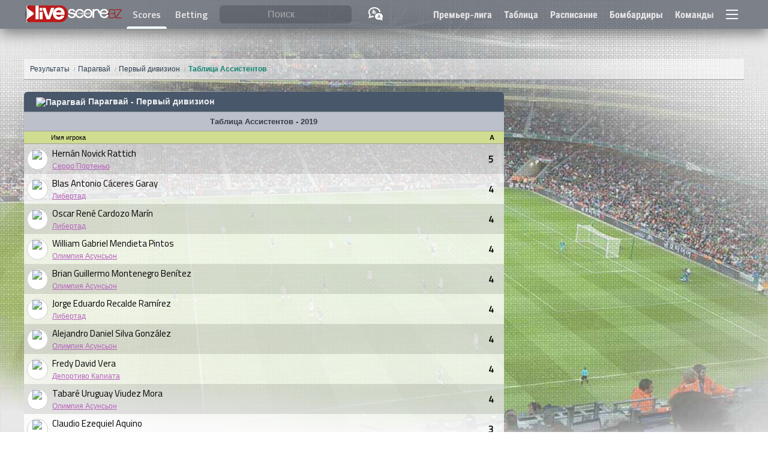

--- FILE ---
content_type: text/HTML; Charset=UTF-8
request_url: https://www.livescore.bz/ru/football/league/103/assists/
body_size: 23163
content:
<!DOCTYPE html>
<html lang="ru">
    <head>
    <!-- Google Tag Manager  -->
    <script>(function(w,d,s,l,i){w[l]=w[l]||[];w[l].push({'gtm.start':
    new Date().getTime(),event:'gtm.js'});var f=d.getElementsByTagName(s)[0],
    j=d.createElement(s),dl=l!='dataLayer'?'&l='+l:'';j.async=true;j.src=
    'https://www.googletagmanager.com/gtm.js?id='+i+dl;f.parentNode.insertBefore(j,f);
    })(window,document,'script','dataLayer','GTM-NKRNFSPX');</script>
    <!-- End Google Tag Manager -->
    <!--<link rel="dns-prefetch" href="https://livescorebz.r.worldssl.net">-->
    <link rel="dns-prefetch" href="https://fonts.gstatic.com">
    <link rel="dns-prefetch" href="https://www.score2live.net:2016">
    <link rel="dns-prefetch" href="https://googleads.g.doubleclick.net">
    <link rel="dns-prefetch" href="https://pagead2.googlesyndication.com">
    <link rel="preload" href="https://fonts.gstatic.com/s/titilliumweb/v6/NaPecZTIAOhVxoMyOr9n_E7fdMPmDaZRbrw.woff2" as="font" crossorigin="anonymous">
    <link rel="preload" href="https://fonts.gstatic.com/s/titilliumweb/v6/NaPDcZTIAOhVxoMyOr9n_E7ffBzCGItzY5abuWI.woff2" as="font" crossorigin="anonymous">
    <link href="/flags16.css" rel="preload" as="style">
    <link rel="prefetch" href="https://pagead2.googlesyndication.com/pagead/js/adsbygoogle.js" as="script">
    <!--<link rel="preconnect" href="https://www.score2live.net:2016">
    <link rel="preload" href="https://livescorebz.r.worldssl.net/socket.io.min.js" as="script">
    <link rel="preload" href="https://livescorebz.r.worldssl.net/flags16.css" as="style">
    <link rel="preload" href="https://livescorebz.r.worldssl.net/trans.gif" as="image">
    <link rel="preload" href="https://livescorebz.r.worldssl.net/img/logoy.png" as="image">
    <link rel="preload" href="https://livescorebz.r.worldssl.net/mysprite-minO.png" as="image">
    <link rel="preload" href="https://livescorebz.r.worldssl.net/covern1.jpg" as="image">-->
    <meta name="viewport" content="width=device-width, initial-scale=1.0, maximum-scale=5.0, user-scalable=yes, minimal-ui" /><title>Таблица Ассистентов, Парагвай: Первый дивизион | LiveScore.bz</title><meta name="description" content="Список лучших ассистентов в Парагвай: Первый дивизион для сезона 2019 на livescore.bz" /><link rel="alternate" hreflang="x-default" href="https://www.livescore.bz/en/football/league/103/assists/"><link rel="alternate" hreflang="en" href="https://www.livescore.bz/en/football/league/103/assists/"><link rel="alternate" hreflang="tr" href="https://www.livescore.bz/tr/football/league/103/assists/"><link rel="alternate" hreflang="ru" href="https://www.livescore.bz/ru/football/league/103/assists/"><link rel="alternate" hreflang="it" href="https://www.livescore.bz/it/football/league/103/assists/"><link rel="alternate" hreflang="en-gb" href="https://www.livescore.bz/en-gb/football/league/103/assists/"><link rel="alternate" hreflang="pt-br" href="https://www.livescore.bz/pt-br/football/league/103/assists/"><link rel="alternate" hreflang="fr" href="https://www.livescore.bz/fr/football/league/103/assists/"><link rel="alternate" hreflang="sr-rs" href="https://www.livescore.bz/sr-rs/football/league/103/assists/"><link rel="alternate" hreflang="pt" href="https://www.livescore.bz/pt/football/league/103/assists/"><link rel="alternate" hreflang="de" href="https://www.livescore.bz/de/football/league/103/assists/"><link rel="alternate" hreflang="sw" href="https://www.livescore.bz/sw/football/league/103/assists/"><link rel="alternate" hreflang="el" href="https://www.livescore.bz/el/football/league/103/assists/"><link rel="alternate" hreflang="ar" href="https://www.livescore.bz/ar/football/league/103/assists/"><link rel="alternate" hreflang="ro" href="https://www.livescore.bz/ro/football/league/103/assists/"><link rel="canonical" href="https://www.livescore.bz/ru/football/league/103/assists/" /><meta name="theme-color" content="#797e87">
<script type="text/javascript">
    var navIs=navigator.userAgent
    var isOperaMini = (navIs.indexOf('Opera Mini') > -1);
    var testingOm="ok"
    if(isOperaMini && testingOm!="") {
        var lhx=window.location.href;var qpa="operamini=true&utm_source=operaminibz&utm_medium=miniredirect"
        var lh=window.location.href.split("/").slice(3).join("/");
        if(lh.indexOf("?")!=-1) {
            lh=lh+"&"+qpa
        } else {
            lh=lh+"?"+qpa
        }
        location.href="http://mini.livescore.bz/"+lh;
    } else {
        if(navIs.indexOf("Android") >= 0 ){
          var androidversion = parseFloat(navIs.slice(navIs.indexOf("Android")+8)); 
          if (androidversion < 5){
            var lhx=window.location.href;var qpa="oldandroid=true&utm_source=android5less&utm_medium=androidredirect"
            var lh=window.location.href.split("/").slice(3).join("/");
            if(lh.indexOf("?")!=-1) {
                lh=lh+"&"+qpa
            } else {
                lh=lh+"?"+qpa
            }
            location.href="http://mini.livescore.bz/"+lh;  
          }
        }
    }
</script>
<style type="text/css" id="bzsheet">
:root {
    --site_w:1200px;
    --max_w:98%;
    --search_input_color:#fff;
    --search_input_phcolor:#ababab;
    --a_top_color:#e8e8e8;
    --a_top_colorH:var(--pist);
    --a_top_bgcolorH:var(--midnight);
    --mac_color:var(--midnight);
    --mac_odd_bg:rgba(232,232,232,0.84);
    --mac_even_bg:rgba(242,242,242,0.84);
    --mac_hover_bg:rgba(242,242,242,1);
    --mac_h:23px;
    --lig_bg:#48576a;
    --lig_color:var(--clouds);
    --lig_font:sans-serif,'Titillium Web Bold RU','Titillium Web Bold',sans-serif;
    --tarih_bg:#bcc0ca;
    --tarih_clr:#353b48;
    --thbg:#d0dc8f;
    --scorenav_h:28px;
    --scorenav_selected_bg:var(--lig_bg);
    --scores_font:'Titillium Web Auto',sans-serif;
    --top_nav_h:48px;
    --top_nav_font:'Titillium Web Bold RU','Titillium Web Bold',sans-serif;
    --titi_bold:'Titillium Web Bold RU','Titillium Web Bold',sans-serif;
    --search_cat_bg:#c60000;
    --search_odd_bg:#f8f8f8;
    --search_even_bg:#fff;
    --live:#cf1d0c;--liveold:var(--alizarin);
    --detaymenu_a_slc:var(--tarih_bg);
    --highme_bg:#ffffb5;
    --golbg:#c8ff91;
    --turq:#1abc9c;
    --greensea:#12846e;
    --emerland:#2ecc71;
    --neph:#27ae60;
    --peterriver:#3498db;
    --belizehole:#2980b9;
    --amet:#9b59b6;
    --wist:#8e44ad;
    --weta:#223242;/**#34495e;**/
    --midnight:#2c3e50;
    --sunflower:#ffdd54;
    --orange:#f39c12;
    --carrot:#e67e22;
    --pumpkin:#d35400;
    --alizarin:#e74c3c;
    --pome:#c0392b;
    --clouds:#ecf0f1;
    --silver:#bdc3c7;
    --concrete:#95a5a6;
    --asbestos:#7f8c8d;
    --pist:#d0dc8f;
    --pist_light:#d0dc8f82;
    --won_clr:#007500;
    --lost_clr:#b23b2e;--oldlost:var(--alizarin);
    --draw_clr:#246998;
}
input:focus,select:focus,textarea:focus,button:focus{outline:0}input{-webkit-appearance:none}
html {width: 100%;min-height: 100%;position: relative;}
body {margin:0px 0px;width: 100%;min-height: 100vh;/**position: absolute;padding-bottom: 320px;**/}
body:after {
    content: "";
    display: block;
    position: fixed;
    left: 0;
    top: 0;
    width: 100%;
    height: 100%;
    z-index: -10;
    background: url(/covern1.jpg) no-repeat top center;
    -webkit-background-size: cover;
    -moz-background-size: cover;
    -o-background-size: cover;
    background-size: cover;
}
@media only screen and (max-width: 476px) {
    body:after {background: url(/img/covern1m.jpg) no-repeat top center;}
}
*, *:before,*:after {box-sizing: border-box;}
a {color:var(--midnight);}
.aic {align-items: center;}
.df {display: flex;}
.dif {display: inline-flex;}
.Fright {float: right;}
.page {width: var(--max_w);max-width: var(--site_w);margin: 20px auto 90px auto;display: block;min-height:100vh;}
.logo {line-height: 100%;vertical-align: middle;}
.top_nav_container {display: inline-block;width: 100%;height: var(--top_nav_h);}
.top_nav {width:100%;background-color:rgba(53, 59, 72, 0.6);position:fixed;top:0px;z-index:50003;-webkit-box-shadow: 0px 7px 25px 0px rgba(0,0,0,0.50);-moz-box-shadow: 0px 7px 25px 0px rgba(0,0,0,0.50);box-shadow: 0px 7px 25px 0px rgba(0,0,0,0.50);height: var(--top_nav_h);font-family: var(--top_nav_font);}
.top_nav > div {max-width: var(--site_w);width:  var(--max_w);margin: 0px auto;justify-content: space-between;height: 100%;}
.top_nav > div.arabic {flex-direction: row-reverse;}
.top_nav > div > * {height: 100%;display: flex;align-items: center;flex-grow: 1;}
.top_nav > div > style {display: none;}
.top_nav > div > span.top_menu_nav {justify-content: flex-end;}
.top_nav > div > span.top_menu_nav > a {height: 100%;display: inline-flex;align-items: center;padding: 0px 10px;color:var(--a_top_color);text-decoration: none;font-weight: bold;}
.top_nav > div > span.top_menu_nav > a:hover {color:var(--a_top_colorH);background-color: var(--a_top_bgcolorH);}
.nav_search {height: 100%;width: 100%;padding: 0px 5px;border-radius: 6px;border:none;background-color: rgba(53, 59, 72, 0.33);outline: 0;color:var(--search_input_color);font-size:16px;}
.nav_search:focus {background-color: rgba(53, 59, 72, 0.66);transition: all 0.6s;}
.nav_search.arabic {direction: rtl;}
.top_nav > div > span.top_bar_nav {justify-content: center;width: 40px;flex-grow: 0;cursor: pointer;}
.nav_search::placeholder {color:var(--search_input_phcolor);text-align: center;}
.nav_search:-ms-input-placeholder {color:var(--search_input_phcolor);}
.nav_search::-ms-input-placeholder {color:var(--search_input_phcolor);}
search {position: relative;height: 64%;text-align: center;width: 100%;padding: 0px 10px;flex: 1 1;}
search > results {position: absolute;left:0px;top:100%;min-width: 100%;display: none;z-index: 99;}
search > results > cat {width: 100%;background-color: var(--search_cat_bg);color:#fff;display: block;font-size:12px;padding: 0px 7px;}
search > results > a {display: flex;flex-wrap: wrap;padding: 8px 7px;background-color: #fff;font-size:12px;border:solid #ccc;border-width: 0px 0px 1px 0px;text-decoration: none;color:#000;text-align: left;}
search > results.arabic > a {flex-direction: row-reverse;}
search > results > a > img {height: 18px;}
search > results > a:nth-child(odd) {background-color: var(--search_odd_bg);}
search > results > a:nth-child(even) {background-color: var(--search_even_bg);}
search > results > a:hover {background-color: #CDDC39;}
search > results > a > search_info {display: block;color:var(--wist);width: 100%;font-size:12px;}
[class*="col-"] {width: 100%;}
.row::after,content:after,.page:after {content: "";clear: both;display: table;}
.scorenav {height: var(--scorenav_h);display: flex;font-family: var(--titi_bold),sans-serif;font-size:12px;}
.scorenav.arabic {flex-direction: row-reverse;}
.scorenav > a {display: inline-flex;height: 100%;align-items: center;padding: 0px 10px;background-color:var(--weta);text-decoration: none;color:#fff;transition: all 0.3s;}
.scorenav > a:not(.selected):hover {background-color: var(--clouds);color:#555;}
.scorenav > a[livenow] {background-color: var(--live);text-shadow: 0px 0px 1px #c7c7c7;}
.scorenav > a[livenow]:not(.selected):hover {color:#e60a00;}
.scorenav:not(.arabic) > a:first-child,.scorenav.arabic > a:last-child {margin-left: 10px;border-radius: 6px 0px 0px 0px;}
.scorenav:not(.arabic) > a:last-child,.scorenav.arabic > a:first-child {border-radius: 0px 6px 0px 0px;margin-right: 10px;}
.scorenav > a.selected {background-color: var(--scorenav_selected_bg) !important;color:#f1f1f1;text-shadow: 0px 0px 1px rgba(100, 170, 171, 0.64)}
.scores {box-shadow: 0 15px 30px 2px #3e3e3e;}
.scores > :not(.m):last-child {border-radius: 0px 0px 6px 6px;background-color: rgba(255, 255, 255, 0.5);padding: 3px 6px;}
.scores .norecord {display: flex;height: 100px;justify-content: center;background-color: var(--scorenav_selected_bg);font:bold 12px sans-serif;}
a.m {display: flex;height: var(--mac_h);font-family: var(--scores_font);text-decoration: none;color:var(--mac_color);}
a.m t {white-space: nowrap;width: 100%;text-overflow: ellipsis;display: inline-block;overflow: hidden;}
.scores > a > c > t {width: 100%;height: 100%;white-space: nowrap;text-overflow: ellipsis;overflow: hidden;line-height: var(--mac_h);vertical-align: middle;}
.scores > a > c,.scores > h2.l > c {display: inline-flex;height: 100%;align-items: center;}
.scores > h2.l > c > b {text-transform: uppercase;}
.scores > h2.l.arabic {direction: rtl;}
c.cb {position: relative;display: inline-flex;flex: 0 0 30px;}
c.cb:after {content:"☆";background-color: rgba(255, 255, 255, 0.54);position: absolute;width: 100%;height: 100%;display: inline-flex;align-items: center;justify-content: center;left: 0px;}
c.cb:hover:after {background-color: #fff;border-color: green;}
c.cb.selected:after {content:"\2605";color: #FF9800;text-shadow: 0px 0px 1px #333;}
a.m {font-size:13px;border: solid #cdcdcd;border-width: 0 0 1px 0;}
a.modd {background-color: var(--mac_odd_bg);}
a.meven {background-color: var(--mac_even_bg);}
a.m:hover {background-color:var(--mac_hover_bg);transition: all 0.3s;}
.scores > a.m.arabic {direction: rtl;}
.scores > a.m > c {justify-content: center;color:#666;}
sa {flex:0 0 30px;font-size:11.5px;display: inline-flex;height: 100%;align-items: center;justify-content: center;}
st {flex:0 0 30px;display: inline-flex;height: 100%;align-items: center;justify-content: center;}
a.m.ft > st {color:#000;}
t1 {/**width: calc(50% - 94px);**/flex: 1 1 60px;min-width: 0px;display: inline-flex;height: 100%;align-items: center;justify-content: flex-end;}
t1 t {text-align: right;}
.scores > a.m.arabic > c:nth-child(3) t {text-align: left;}
sc {flex:0 0 60px;font-family: var(--lig_font);display: inline-flex;height: 100%;align-items: center;justify-content: center;flex-wrap: wrap;}
.scores > a.m.ft > c:nth-child(4) {color:#000;}
.scores > a.m.arabic > c:nth-child(4) {direction: rtl;}
t2 {/**width: calc(50% - 94px);**/flex: 1 1 60px;min-width: 0px;;display: inline-flex;height: 100%;align-items: center;justify-content: flex-start;}
.scores > a.m.arabic > c:nth-child(5) t {text-align: right;}
ht {flex:0 0 30px;display: inline-flex;height: 100%;align-items: center;justify-content: center;}
.scores > a.m.arabic > c:nth-child(6) {direction: rtl;}
a.m.live > st,a.m.live sc {color:var(--live);}
a.m.ppd st {color:var(--live);}
a.m .highme {background-color: var(--highme_bg);}
a.m .goll {background-color: var(--golbg);background-image:url(/loadim5.GIF);background-repeat:no-repeat;background-size:12px 12px;}
a.m .redcard {background-image:url(https://livescorebz.r.worldssl.net/kirmizikart.GIF);background-repeat:no-repeat;background-size:6px 9px}
a.m t1.goll,a.m t1.redcard {background-position: left 5px center;}
a.m t2.goll,a.m t2.redcard {background-position: right 5px center;}
.scores > h2.l {display: flex; margin:0px 0px;min-height: 27px;}
.scores > h2.l:first-child {border-top-right-radius: 6px;border-top-left-radius: 6px;}
.scores > h2.l {background-color: var(--lig_bg);color:var(--lig_color);text-decoration: none;justify-content: space-between;border: solid #ccc;border-width: 0 0 1px 0;font-family: var(--lig_font);align-items: center;}
.scores > h2.l img {margin-right: 6px;}
.scores > h2.l > c:nth-child(1) {padding: 0px 0px 0px 10px;font-size:12px;flex-grow: 1;}
.scores > h2.l > c:nth-child(1) > a {color:var(--lig_color);display: inline-flex;height: 100%;align-items: center;margin: 0px;text-decoration: none;padding: 5.5px 2px;}
.scores > h2.l > c:nth-child(1) > a:hover {color:#000;text-decoration: underline;}
.scores > h2.l > c:nth-child(1) > :nth-child(2) {text-transform: uppercase;}
.scores > h2.l > c:nth-child(2) {padding: 0px 0px 0px 0px;font-size:10px;}
.scores > div.tarih_deep {background-color: var(--tarih_bg);color: #4e4e4e;font-size: 10px;padding-right: 10px;font-weight: bold;border: solid #a9a9a9;border-width: 0 0 1px 0;text-align: right;font-family: var(--lig_font);height: 13px;}
.scores dk:after {content: "'";animation: blinker 1s linear infinite;}
.detay_bar {padding-left: 4px;position: relative;}
.detay {font: normal 12px sans-serif;display: inline-block;width: 100%;background-color: rgba(245, 246, 250, 0.88);border-top-left-radius: 6px;border-top-right-radius: 6px;border-bottom-left-radius: 6px;border-bottom-right-radius: 6px;padding-bottom: 20px;-webkit-box-shadow: 0 15px 30px 2px #3e3e3e;-moz-box-shadow: 0 15px 30px 2px #3e3e3e;box-shadow: 20px 10px 40px -10px #3e3e3e;z-index: 10998;position: inherit;top:var(--scorenav_h);margin-bottom: 40px;
}
.detay:after {clear: both;}
.detay dk:after {content: "'";animation: blinker 1s linear infinite;}
.detay .detayHeader {font-weight: bold;padding: 6px 4px;display: flex;justify-content: space-between;background-color: var(--lig_bg);color:var(--lig_color);border-radius: 6px 6px 0px 0px;}
.detay .detayHeader > span {display: inline-flex;align-items: center;}
.detay .detayHeader.arabic {direction: rtl;}
.detay .detayHeader img {margin-right: 4px;}
.detay .detayInfos {display: flex;height: 110px;margin-top: 8px;}
.detay .detayInfos.arabic {direction: rtl;}
.detay .detayInfos > span {display: inline-flex;flex-direction: column;justify-content: center;align-items: center;}
.detay .detayInfos > span:nth-child(1),.detay .detayInfos > span:nth-child(3) {width: calc(50% - 75px);position: relative;justify-content: flex-start;}
.detay .detayInfos > span.deepInfo {width: 150px;}
.detay .detayInfos > span.deepInfo > time {display: inline-flex;justify-content: center;width: 100%;flex-wrap: wrap;color:#646464;}
.detay .detayInfos > span.deepInfo > time > * {width: 100%;display: inline-flex;justify-content: center;}
.detay .detayInfos > span.deepInfo > score {display: inline-flex;flex-grow: 1;width: 100%;align-items: center;justify-content: center;font-size:35px;}
.detay.live .detayInfos > span.deepInfo > score {color:var(--live);}
.detay .detayInfos > span.deepInfo > exinfo {display: inline-flex;width: 100%;flex-grow: 1;justify-content: center;align-items: center;}
.detay.live .detayInfos > span.deepInfo > exinfo {color:var(--live);}
.detay .detayInfos > span > logo,.detay .detayInfos > span > team {display: block;}
.detay .detayInfos > span > logo {height: 55px;}
.detay .detayInfos > span > logo > img {height: 98%;}
.detay .detayInfos > span > team {height:calc(110px - 55px);align-items: center;font-weight: bold;font-size:14px;text-transform: uppercase;text-align: center;position: absolute;top: 60px;width: 100%;overflow: hidden;}
.detay .detayMenu {display: flex;background-color: #fff;height: 36px;border:solid var(--pist);border-width: 0px 0px 3px 0px;}
.detay .detayMenu.arabic {direction: rtl;}
.detay .detayMenu > a {background-color: rgba(234, 234, 234, 0.81);color:#40739e;height: 100%;display: inline-flex;align-items: center;text-decoration: none;padding: 0px 15px;text-align: center;transition: all .3s;overflow: hidden;}
.detay .detayMenu > a:not(.selected):hover {background-color: var(--pist_light)}
.detay .detayMenu > a img {height: 18px;}
.detay .detayMenu > a.selected {background-color:var(--pist);color:var(--tarih_clr);}
.detayContent .stats:empty {display: none;}
.detayContent .stats:not(:empty) {margin: 10px auto;}
.detayContent .stats {width: 96%;border-radius: 6px;margin: 0px auto;}
.detayContent .stats > div:first-child {border-radius: 6px 6px 0px 0px;}
.detayContent .stats > div:last-child {border-radius: 0px 0px 6px 6px;}
.detayContent .stats > div {display: flex;height: 24px;font-size: 12px;border:solid #e8e8e8;border-width: 0px 0px 1px 0px;}
.detayContent .stats > div > div {display: inline-flex;align-items: center;}
.detayContent .stats > div > div:nth-child(2) img {height: 13px;}
.detayContent .stats > div > div:nth-child(1) {width: calc(50% - 45px);justify-content: flex-end;}
.detayContent .stats > div > div:nth-child(2) {width: 90px;justify-content: center;}
.detayContent .stats > div > div:nth-child(3) {width: calc(50% - 45px);flex-direction: row-reverse;justify-content: flex-end;}
.detayContent .stats > div.possession > div:nth-child(1) {width: 50%}
.detayContent .stats > div.possession > div:nth-child(1) > span {text-align: right;}
.detayContent .stats > div.possession > div:nth-child(2) {width: 50%;justify-content: flex-start;}
.detayContent .stats > div.possession span {transition:600ms linear;background-color: #dcdde1;display: inline-block;padding: 4px 8px;}
.detayContent .stats > div.possession span.posO {background-color: #44bd32;color:#fff;}
.detayContent .stats > div:nth-child(odd) {background-color: #fff;}
.detayContent .stats > div:nth-child(even) {background-color: #f8f8f8}
.detayMenuDeep {background-color: #fff;}
.detayMenuDeep:empty {display: none;}
.detayMenuDeep > a {display: inline-block;padding: 12px 10px;text-decoration: none;color:#40739e;transition: all .3s;}
.detayMenuDeep > a.selected {background-color: var(--pist);}
.detayMenuDeep > a:not(.selected):hover {background-color: var(--pist_light);}
.sum_h {align-items: center;padding-left:10px !important;background-color: #8c7ae6 !important;font-weight: bold;color:#f5f6fa;}
.incidents:empty {display: none;}
.incidents:not(:empty) {margin: 10px auto;}
.incidents > div:first-child {border-radius: 6px 6px 0px 0px;}
.incidents {width: 96%;border-radius: 6px;margin: 0px auto;}
.incidents > div:first-child {border-radius: 6px 6px 0px 0px;}
.incidents > div:last-child {border-radius: 0px 0px 6px 6px;}
.incidents > div {display: flex;padding: 6px 0px;font-size: 12px;border:solid #e8e8e8;border-width: 0px 0px 1px 0px;}
.incidents > div > div {display: inline-flex;align-items: center;}
.incidents > div > div:nth-child(2) img {height: 14px;}
.incidents > div > div span {margin: 0px 8px;}
.incidents > div > div:nth-child(1) {width: calc(50% - 20px);justify-content: flex-end;}
.incidents > div > div:nth-child(1) span {text-align: right;}
.incidents > div > div:nth-child(2) {width: 40px;justify-content: center;}
.incidents > div > div:nth-child(3) {width: calc(50% - 20px);flex-direction: row-reverse;justify-content: flex-end;}
.incidents > div > div:nth-child(3) span {text-align: left;}
.incidents > div:nth-child(odd) {background-color: #fff;}
.incidents > div:nth-child(even) {background-color: #f8f8f8}
.incidents > div:hover {border-color:#69afb0;}
.incidents em {font-style: normal;margin: 0px 3px;color:#636548;}
.incidents .yc em {color:#FF9800;font-weight: bold;}
.incidents .red em {color:red;font-weight: bold;}
.incidents .gol em {color:green;font-weight: bold;}
.incidents .sub rep {color:red;}
.incidents .sub span {color:green;}
.incidents rep {color:#a0a0a0;}
.incidents help {padding: 4px 2px;display: inline-block;}
.incidents help span {color:#666;font-weight: bold;}
.incidents help span+span {margin-left: 22px;}
.incidents help img {height: 14px;vertical-align: middle;}
.detayContent img_is {vertical-align: middle;background-color: #fff;border-radius: 50%;display: inline-block;border: solid #ccc;border-width: 1px 1px;height: 37px;width: 37px;margin: 0px 6px;}
.detayContent img_is img {border-radius: 50%;height: 35px;}
.lastMatches {width: 100%;border-collapse: collapse;}
.lastMatches tr th{text-align: left;line-height: 50px;padding: 0px 10px;vertical-align: middle;background-color: transparent;color:#666;font-weight: normal;}
.lastMatches tr th.lm_h1 {display: flex;padding: 0px;justify-content: space-between;}
.lastMatches tr th.lm_h1 > div {width:100%;display: flex;justify-content: space-between;}
.lastMatches tr th.lm_h1 span:nth-child(1) {white-space: nowrap;overflow: hidden;text-overflow: ellipsis;flex:0 1 calc(100% - 180px);padding-left: 9px;}
.lastMatches tr th.lm_h1 span:nth-child(2) {flex:0 0 144px;text-align: right;padding-right: 9px;}
.lastMatches tr th.lm_h1 span:nth-child(2) a {background-color: var(--concrete);padding: 5px 6px;text-decoration: none;color:var(--clouds);white-space: nowrap;}
.lastMatches tr th.lm_h1 span:nth-child(2) a.selected {background-color: var(--neph);color:var(--clouds);}
.lastMatches tr th.lm_h1 span:nth-child(2) a:first-child {border-radius: 6px 0px 0px 6px;}
.lastMatches tr th.lm_h1 span:nth-child(2) a:last-child {border-radius: 0px 6px 6px 0px;}
.lastMatches tr th img {vertical-align: middle;}
.lastMatches tr.lm_lig th {background-color: var(--tarih_bg);padding: 0px 10px;line-height: 20px;vertical-align: middle;color:var(--tarih_clr);}
.lastMatches tr:nth-child(odd) td {}
.lastMatches tr:nth-child(even) td {}
.lastMatches tr td {padding: 4px 0px;text-align: center;border:solid #ccc;border-width: 0px 0px 1px 0px;display: inline-block;overflow: hidden;white-space: nowrap;text-overflow: ellipsis;}
.lastMatches tr td:nth-child(1) {background-color: #f8f8f8;width: 52px;color:#666;}
.lastMatches tr td:nth-child(2) {text-align: right;width: calc(50% - 72px)}
.lastMatches tr td:nth-child(3) {font-weight: bold;width: 44px}
.lastMatches tr td:nth-child(4) {text-align: left;width: calc(50% - 94px)}
.lastMatches tr td:nth-child(5) {width: 40px;}
.lastMatches tr td:nth-child(6) {width: 22px;}
.lastMatches tr td[h] {background-color: rgba(255, 255, 0, 0.25);}
.sm_sncW td:nth-child(3) {color:var(--won_clr);}
.sm_sncD td:nth-child(3) {color:var(--draw_clr);}
.sm_sncL td:nth-child(3) {color:var(--lost_clr);}
r:after {padding: 6px;width: 10px;height: 10px;display: inline-flex;align-items: center;justify-content: center;font-size:9px;border-radius: 2px;font-weight: bold;}
r[v="W"]:after {background-color: var(--won_clr);content: "В";color:#fff;}
r[v="L"]:after {background-color: var(--lost_clr);content: "П";color:#fff;}
r[v="D"]:after {background-color: var(--draw_clr);content: "Н";color:#fff;}
red[v="0"] {display: none;}
red[v] {}
red[v]:after {content: attr(v);color:#fff;margin: 0px 3px;font-weight: bold;background-color: red;padding: 0px 2px;font-size: 11px;border-radius: 3px;}
.detay .detayHeader > span[v="close"] {display: none;}
[v="close"]:after {content: "X";background-color: var(--pome);color:#fff;width: 16px;height: 16px;display: inline-flex;align-items: center;justify-content: center;border-radius: 4px;}
footer {background-color: rgba(36, 44, 58, 0.74);padding: 20px 0px var(--top_nav_h) 0px;position: inherit;bottom:0px;width: 100%;}
footer > div {max-width: var(--site_w);width:  var(--max_w);margin: 0px auto;color:#e8e8e8;font-size:14px;font-family: sans-serif;line-height: 20px;}
footer h1 {font-size:17px;}
footer [class*="col-"] {padding: 0px 4px;}
.a_salso {display: block;color: var(--sunflower);padding: 3px 0px;}
.footer_menu > a {display: block;color:#e8e8e8;}
/**img[src="/img/trans.gif"], img[src="https://livescorebz.r.worldssl.net/trans.gif"], img[src="https://livescorebz.r.worldssl.net/trans.gif"], img[src="https://livescorebz.r.worldssl.net/trans.gif"] {
    background: url('/img/mysprite-minO.png') no-repeat;
}**/
ppos:after {display: inline-block;padding: 3px;border-radius: 4px;margin-right: 3px;width: 18px;text-align: center;}
ppos[v="1"]:after {content:"В";background-color: #FF9800;color:#fff;}
ppos[v="2"]:after {content:"З";background-color: #00BCD4;color:#fff;}
ppos[v="3"]:after {content:"П";background-color: #4CAF50;color:#fff;}
ppos[v="4"]:after {content:"Н";background-color: #F44336;color:#fff;}
.donuts_3 {display: block;}
.donuts_3 > span {width: 33.3%;display: inline-block;text-align: center;}
.donuts_3 > span > stitle {display: block;font-size: 12px;font-weight: bold;color:var(--midnight);padding: 7px 0px;}
.donuts_3 img {height: 60px;}
.playstore {display: none;}
@media only screen and (max-width: 769px) {
    :root {
        --mac_h:36px;
         --max_w:100%;
         --scorenav_h:41px;
    }
    body {padding-bottom: var(--scorenav_h)}
    .logo {padding-left:6px;;min-width: 112px}
    .logo img {width: calc(100vw * 0.35);max-width: 167px}
    .scores > h2.l:first-child {border-top-right-radius: 0px;border-top-left-radius: 0px;}
    .top_nav > div > span.top_menu_nav {display: none;}
    .scorenav {/**position: fixed;**/bottom:0px;z-index: 99;width: 100vw;overflow-y: hidden;justify-content: space-between;}
    .scorenav a:first-child,.scorenav a:last-child {margin: 0px 0px !important;border-radius: 0px 0px 0px 0px !important;} 
    .scorenav a,.scorenav a.selected,.scorenav > a[livenow] {background-color: rgba(53, 59, 72, 0.86);color:rgba(255, 255, 255, 0.70);flex-grow: 1;position: relative;font-size: 13px;padding: 0px 17px;white-space: nowrap;}
    .scorenav a:not(:last-child):before {
    content: "";
    display: block;
    border: solid #757575;
    border-width: 0 0 0 1px;
    height: 30%;
    /* margin-top: 10%; */
    position: absolute;
    right: 0;
    font-family: sans-serif;
    font-weight: bold;}
    .scorenav > a[livenow] {}
    .scorenav > a:hover {background: rgba(53, 59, 72, 0.86) !important;color:#fff !important;}
    .scorenav > a.selected {color:rgba(255, 255, 255, 0.98);background-color: #1c2530 !important;}
    .scorenav > a.selected:before {right: -1px;z-index: 101;}
    .detay_bar {padding-left: 0px;position: absolute;top:calc(var(--top_nav_h) );z-index: 50001;width: 99%;margin-left: 0.5%;opacity: 0;transition: opacity 0.2s ease-out;}
    .overlay[val] {width: 100%;height: 100%;position: fixed;top:0px;background-color: rgba(0, 0, 0, 0.63);z-index: 50000;}
    .overlay[val=""] {display: none;}
    search > input:focus {background-color: #000;padding: 0px 10px;}
    ul.breadcrumb {padding-left:5px;padding-right: 5px;}
    .detay {display: none;}
    .detay .detayHeader > span[v="close"] {display: inline-flex;}
    .menu-full {width: 100% !important;left:0px;}
    .nav_search:focus {border-radius: 0px;background-color: rgba(53, 59, 72, 1.00);transition: none;z-index: 10000}
    .playstore {
        position: fixed;
        bottom: 0px;
        right: 0px;
        left:0px;
        display: flex;
        align-items: center;
        justify-content: center;
        flex: 0 0 114px;
        width: 100vw;
        flex-wrap: wrap;
        color: #c20014;
        font-size: 13px;
        height:50px;background:#0f2245;
    }
    .playstore img {max-height: 85%;}
}
@media only screen and (min-width: 769px) {
    [class*="col-"] {float: left;}
    .col-1 {width: 8.33%;}
    .col-2 {width: 16.66%;}
    .col-3 {width: 25%;}
    .col-4 {width: 33.33%;}
    .col-5 {width: 41.66%;}
    .col-6 {width: 50%;}
    .col-7 {width: 58.33%;}
    .col-8 {width: 66.66%;}
    .col-9 {width: 75%;}
    .col-10 {width: 83.33%;}
    .col-11 {width: 91.66%;}
    .col-12 {width: 100%;}
    .ttop_nav > div > span.top_bar_nav {display: none;}
}
@media only screen and (min-width: 1400px) {
    :root {
        --mac_h:26px;
    }
    /**[class*="col-"] {width: 50%;}**/
}
.defTable {font:normal 11px sans-serif;background-color: #fff;}
.defTable tr:nth-child(odd) {background-color: #f8f8f8;}
.defTable tr:nth-child(even) {background-color: #e8e8e8;}
@keyframes blinker {
  50% {
    opacity: 0;
  }
}
.blockelement{}.blockelement:after{width:100%;height:100%;background-color:#fff;top:0;right:0;z-index:200;position:absolute;content:" ";font:bold 13px Arial,Helvetica,sans-serif;filter:alpha(opacity=40);-moz-opacity:.4;-khtml-opacity:.4;opacity:.4}.blockelement:before{background:url("/loadim6.gif") no-repeat center center;top:16px;text-align:center;content:" ";position:absolute;z-index:300;width:100%;height:100%}
.menu-full {position: absolute;top:100%;width: 760px;height: calc(100vh - var(--top_nav_h));overflow: auto;display: none;}
.menu-full ul {margin: 0px 0px;padding:0px 0px;list-style: none;display: flex;flex-wrap: wrap;}
.menu-full ul li {display: inline-flex;flex:1 0 25%;}
.menu-full ul li.menu_he {background-color: #3c3c3c;color:#fff;padding: 8px 0px 8px 26px;}
.menu-full ul li a {display: flex;align-items: center;background-color: var(--clouds);padding: 12px 6px;text-decoration: none;color:var(--midnight);font-weight: bold;font-size:14px;flex:1;}
.menu-full ul li a:hover {background-color: var(--midnight);color:var(--clouds);}
.menu-full ul li a img {margin-right: 6px;}
.menu-full ul li {float:left;}
.menu-bar {
    display: inline-block;
}
.btn {display: inline-block;padding: 3px 8px;text-decoration: none;border-radius: 3px;font-family: sans-serif;}
.btn.bred {background-color: #cc0000;color:#fff;text-shadow: 0px 0px 1px #333;}
.btn.bsm {font-size:13px;}
.bar1, .bar2, .bar3 {
    width: 20px;
    height: 2px;
    background-color: #f8f9f9;
    margin: 5px 0;
    transition: 0.4s;
}
.change .bar1 {
    -webkit-transform: rotate(-45deg) translate(-9px, 0px);
    transform: rotate(-45deg) translate(-9px, 0px);
}
.change .bar2 {opacity: 0;}
.change .bar3 {
    -webkit-transform: rotate(45deg) translate(-9px, -2px);
    transform: rotate(45deg) translate(-9px, -2px);
}
.second-header {
  display: flex;
  width: 100%;
  height: 36px !important;
  background: rgba(45, 53, 75, 0.57);
  position: fixed;
  top: 48px;
  z-index: 50002;

  height: var(--top_nav_h);
  font-family: var(--top_nav_font);
}
.second-header__btn {
  display: flex;
  justify-content: center;
  align-items: center;
  padding: 12px 10px;
  position: relative;
  margin-left: 4px;
  color: #defff4;
  text-decoration: none;
}

.second-header__btn .second-header__icon {
  margin-right: 4px;
}

.second-header__btn.second-active__btn:after {
  content: "";
  width: 100%;
  height: 4px;
  background: azure;
  position: absolute;
  bottom: 0;
  left: 0;
  border-radius: 4px 4px 0 0;
}
@media only screen and (min-width: 700px) {
    .second-header {display: none;}
    .header-btn-link {
      display: flex;
      justify-content: center;
      align-items: center;
      padding: 12px 10px;
      position: relative;
      margin-left: 4px;
      color: #e8e8e8;
      text-decoration: none;
    }

    .header-btn-link .header-link__icon {
      margin-right: 4px;
    }

    .header-btn-link.active-link:after {
      content: "";
      width: 100%;
      height: 4px;
      background: azure;
      position: absolute;
      bottom: 0;
      left: 0;
      border-radius: 4px 4px 0 0;
    }
}
@media only screen and (max-width: 700px) {
    .header-btn-link {display: none;}
    .menu-full {
      height: 100vh;
      margin-top: 32px;
    }
    search > results {margin-top: 32px;}
}
[id*="zone"] {text-align: center;}
ul.breadcrumb {
    list-style: none;
    background-color: rgba(255, 255, 255, 0.52);
    font:normal 12px sans-serif;
    width: var(--max_w);max-width: var(--site_w);margin: 46px auto 20px auto;border: solid #a19aa5;border-width: 0px 0px 1px 0px;padding: 0px;
}
ul.breadcrumb.arabic {direction: rtl;}
ul.breadcrumb li {
    display: inline;
}
ul.breadcrumb li[class*="breadcrumb-"]+li[class*="breadcrumb-"]:before {
    padding: 8px 4px;
    color: var(--concrete);
    content: "/";font-size: 9px;
}
ul.breadcrumb li a {
    color: var(--midnight);
    text-decoration: none;
    padding: 10px 0px;
    display: inline-block;
}
ul.breadcrumb li:first-child a {
    padding-left: 10px;
}
ul.breadcrumb li a:hover {
    color: #000;
    text-decoration: underline;
}
ul.breadcrumb li:last-child a {color: var(--greensea);font-weight: bold;}
.mydropdown {display: inline-block;position: relative;overflow: hidden;}
.mydropdown > select {opacity: 0.0;position: absolute;left:0px;width: 100%;height: 100%;font-size:16px;cursor: pointer;}
.mydropdown > .selected {display: inline-block;cursor: pointer;font-family: sans-serif;font-size: 14px;border-radius: 4px;margin: 0px;font-weight: normal;}
.mydropdown > .selected:after {content:"\25BE";padding: 0px 4px;color:#999;}
.mydropdown.def > .selected {background-color: #fff;padding: 4px;color:#555;}
.mydropdown.turku > .selected {background-color: var(--greensea);padding: 4px;color:#f8f8f8;}
.mydropdown.turku > .selected:after {color:#fff;}
.mydropdown.dots > .selected {background-color: rgba(255, 255, 255, 0.13);padding: 1px;color:#555;width: 30px;text-align: center;border-radius: 0px;}
.mydropdown.dots > .selected:after {content:"\205D";padding: 0px 4px;color:#fff;font-size: 20px;}
.mydropdown.dots:hover > .selected {background-color: rgba(255, 255, 255, 0.3)}
.mydropdown.trans {display: inline-flex;align-items: center;justify-content: center;height: 100%;width: 100%;min-width: 40px;}
.mydropdown.trans:hover {background-color: var(--a_top_bgcolorH);}
.mydropdown.trans > .selected:after {display: none;}
.bk-rating__title {
    font-family: sans-serif;
  height: 28px;
  padding: 4px 16px;
  background-color: #ECF0F1;
  border-bottom: 1px solid #BCC0CA;
  color: #2C3E50;
  font-size: 12px;
  line-height: 20px;
  font-weight: 700;
}
.bk-rating__list {
    font-family: "Titillium Web Bold RU", "Titillium Web Bold", sans-serif;
  display: flex;
  flex-direction: column;
}

.bk-rating__item {
  position: relative;
  display: flex;
  align-items: center;
  justify-content: space-between;
  padding: 8px 16px 32px 16px;
  background-color: #ECF0F1;
}

.bk-rating__item:not(:last-of-type) {
  border-bottom: 1px solid #FFFFFF;
}

.bk-rating__logo-wrapper {
  display: flex;
  align-items: center;
  text-decoration: none;
}

.bk-rating__logo {
  width: 64px;
  height: auto;
}

.bk-rating__logo-label {
  height: 12px;
  padding: 0 2px;
  margin-left: 8px;
  font-size: 8px;
  font-weight: 700;
  line-height: 12px;
  color: #FFFFFF;
  text-align: center;
  border-radius: 4px;
}

.bk-rating__logo-label._popular {
  background-color: #40739E;
}

.bk-rating__logo-label._exclusive {
  background-color: #16A085;
}

.bk-rating__bonus-wrapper {
  max-width: calc(100% - 32px);
  padding-left: 20px;
  position: absolute;
  left: 16px;
  bottom: 7px;
}

.bk-rating__bonus {
  font-size: 12px;
  font-weight: 400;
  color: #2C3E50;
  line-height: 17px;
  white-space: nowrap;
  overflow: hidden;
  text-overflow: ellipsis;
}

.bk-rating__bonus-wrapper:before {
  content: url("/images/gift.svg");
  position: absolute;
  left: 0;
}

.bk-rating__bonus span {
  font-size: 12px;
  font-weight: 700;
  color: #40739E;
}

.bk-rating__btn-wrapper {
  display: flex;
  align-items: center;
}

.bk-rating__btn-info {
  margin-right: 12px;
  font-size: 12px;
  font-weight: 400;
  color: #40739E;
  text-decoration: none;
}

.bk-rating__btn-bonus {
  height: 28px;
  padding: 4px;
  border-radius: 4px;
  display: flex;
  align-items: center;
  justify-content: center;
  background-color: #40739E;
  font-size: 12px;
  font-weight: 400;
  color: #FFFFFF;
  text-decoration: none;
}
.hidden {display: none;}

@font-face {
  font-family: 'Titillium Web Auto';
  font-display: swap;
  src: local('Titillium Web'), url(https://fonts.gstatic.com/s/titilliumweb/v6/NaPecZTIAOhVxoMyOr9n_E7fdMPmDaZRbrw.woff2) format('woff2');
}
@font-face {
  font-family: 'Titillium Web Bold';
  font-display: swap;
  src: local('Titillium Web'), url(https://fonts.gstatic.com/s/titilliumweb/v6/NaPDcZTIAOhVxoMyOr9n_E7ffBzCGItzY5abuWI.woff2) format('woff2');
}
@font-face {
  font-family: 'Titillium Web Auto RU';
  font-display: fallback;
  src: local('Roboto Condensed'), url(https://fonts.gstatic.com/s/robotocondensed/v16/ieVl2ZhZI2eCN5jzbjEETS9weq8-19a7DQk6YvNkeg.woff2) format('woff2');
}
@font-face {
  font-family: 'Titillium Web Bold RU';
  font-display: fallback;
  src: local('Roboto Condensed'), url(https://fonts.gstatic.com/s/robotocondensed/v16/ieVi2ZhZI2eCN5jzbjEETS9weq8-32meGCAYb9lecyVC4A.woff2) format('woff2');
}
</style>
<script type="text/javascript">var offset = new Date().getTimezoneOffset();
var head = document.head;
var x_cache_date={};
function x(s) {
    var self={};
    if (s!=undefined && typeof s!="object") {
        self.selector=s;
        self.element=document.querySelector(self.selector);
    } else if(typeof s=="object") {
        self.element=s;
    }
    self.html=function(a) {
        if (a==undefined) return self.element.innerHTML;
        self.element.innerHTML=a;
        var d=self.element.querySelectorAll("script")
            var t = d.length
            for (var x=0;x<t;x++){
                console.log(">>"+d[x])
            var newScript = document.createElement('script');
            newScript.type = "text/javascript";
            newScript.text = d[x].text;
            console.log(newScript)
            self.element.appendChild(newScript);
        }
    }
    self.text=function(a) {
        if (a==undefined) return self.element.textContent;
        self.element.textContent=a;
    }
    self.exist=self.element!==null;
    self.addClass=function(className) {
        el=self.element;
        if (el.classList)
        el.classList.add(className);
        else
        el.className += ' ' + className;
        return x(self.element);
    }
    self.removeClass=function(className) {
        el=self.element;
        if (el.classList) {
        el.classList.remove(className);
        }
        else {
        el.className = el.className.replace(new RegExp('(^|\\b)' + className.split(' ').join('|') + '(\\b|$)', 'gi'), ' ');
        }
        return x(self.element);
    }
    self.remove=function() {
        el=self.element;
        el.parentNode.removeChild(el);
    }
    self.hasClass=function(className) {
        el=self.element;
        if (el.classList)
          return el.classList.contains(className);
        else
          return new RegExp('(^| )' + className + '( |$)', 'gi').test(el.className);
    }
    self.after=function(html) {
        self.element.insertAdjacentHTML('afterend', html);
    }
    self.before=function(html) {
        self.element.insertAdjacentHTML('beforebegin', html);
    }
    self.parent=function(v) {
        return x(self.element.parentNode);
    }
    self.outside=function(callback) {
        document.addEventListener("click", function(event) {
        if (event.target.closest(self.selector)) return;
            callback()
        });
    }
    var mobile_check = false;
    (function(a){if(/(android|bb\d+|meego).+mobile|avantgo|bada\/|blackberry|blazer|compal|elaine|fennec|hiptop|iemobile|ip(hone|od)|iris|kindle|lge |maemo|midp|mmp|mobile.+firefox|netfront|opera m(ob|in)i|palm( os)?|phone|p(ixi|re)\/|plucker|pocket|psp|series(4|6)0|symbian|treo|up\.(browser|link)|vodafone|wap|windows ce|xda|xiino/i.test(a)||/1207|6310|6590|3gso|4thp|50[1-6]i|770s|802s|a wa|abac|ac(er|oo|s\-)|ai(ko|rn)|al(av|ca|co)|amoi|an(ex|ny|yw)|aptu|ar(ch|go)|as(te|us)|attw|au(di|\-m|r |s )|avan|be(ck|ll|nq)|bi(lb|rd)|bl(ac|az)|br(e|v)w|bumb|bw\-(n|u)|c55\/|capi|ccwa|cdm\-|cell|chtm|cldc|cmd\-|co(mp|nd)|craw|da(it|ll|ng)|dbte|dc\-s|devi|dica|dmob|do(c|p)o|ds(12|\-d)|el(49|ai)|em(l2|ul)|er(ic|k0)|esl8|ez([4-7]0|os|wa|ze)|fetc|fly(\-|_)|g1 u|g560|gene|gf\-5|g\-mo|go(\.w|od)|gr(ad|un)|haie|hcit|hd\-(m|p|t)|hei\-|hi(pt|ta)|hp( i|ip)|hs\-c|ht(c(\-| |_|a|g|p|s|t)|tp)|hu(aw|tc)|i\-(20|go|ma)|i230|iac( |\-|\/)|ibro|idea|ig01|ikom|im1k|inno|ipaq|iris|ja(t|v)a|jbro|jemu|jigs|kddi|keji|kgt( |\/)|klon|kpt |kwc\-|kyo(c|k)|le(no|xi)|lg( g|\/(k|l|u)|50|54|\-[a-w])|libw|lynx|m1\-w|m3ga|m50\/|ma(te|ui|xo)|mc(01|21|ca)|m\-cr|me(rc|ri)|mi(o8|oa|ts)|mmef|mo(01|02|bi|de|do|t(\-| |o|v)|zz)|mt(50|p1|v )|mwbp|mywa|n10[0-2]|n20[2-3]|n30(0|2)|n50(0|2|5)|n7(0(0|1)|10)|ne((c|m)\-|on|tf|wf|wg|wt)|nok(6|i)|nzph|o2im|op(ti|wv)|oran|owg1|p800|pan(a|d|t)|pdxg|pg(13|\-([1-8]|c))|phil|pire|pl(ay|uc)|pn\-2|po(ck|rt|se)|prox|psio|pt\-g|qa\-a|qc(07|12|21|32|60|\-[2-7]|i\-)|qtek|r380|r600|raks|rim9|ro(ve|zo)|s55\/|sa(ge|ma|mm|ms|ny|va)|sc(01|h\-|oo|p\-)|sdk\/|se(c(\-|0|1)|47|mc|nd|ri)|sgh\-|shar|sie(\-|m)|sk\-0|sl(45|id)|sm(al|ar|b3|it|t5)|so(ft|ny)|sp(01|h\-|v\-|v )|sy(01|mb)|t2(18|50)|t6(00|10|18)|ta(gt|lk)|tcl\-|tdg\-|tel(i|m)|tim\-|t\-mo|to(pl|sh)|ts(70|m\-|m3|m5)|tx\-9|up(\.b|g1|si)|utst|v400|v750|veri|vi(rg|te)|vk(40|5[0-3]|\-v)|vm40|voda|vulc|vx(52|53|60|61|70|80|81|83|85|98)|w3c(\-| )|webc|whit|wi(g |nc|nw)|wmlb|wonu|x700|yas\-|your|zeto|zte\-/i.test(a.substr(0,4))) mobile_check = true;})(navigator.userAgent||navigator.vendor||window.opera);
    self.isMobile=mobile_check;
    self.focus=function (callback) {
        self.element.addEventListener("focus", callback);
    }
    self.focusout=function (callback) {
        self.element.addEventListener("focusout", callback);
    }
    self.pos=function() {
        var rp=self.element.parentNode.getBoundingClientRect();
        var r=self.element.getBoundingClientRect()
        return {left:r.left-rp.left,top:r.top-rp.top+self.element.offsetHeight,scrollTop:r.top+ window.pageYOffset - self.element.clientTop,elH:self.element.offsetHeight}
    }
    self.offset=function() {
        return self.element.getBoundingClientRect();
    }
    self.show=function(a) {
        return self.element.style.display= (a==undefined ? "block" : a);
    }
    self.hide=function() {
        return self.element.style.display="none";
    }
    self.find=function(a) {
        //self.element=self.element.querySelector(a);
        return x(self.element.querySelector(a));
    }
    self.attr=function(a,b) {
        if (b==undefined) {return self.element.getAttribute(a); } else {self.element.setAttribute(a,b)}
    }
    self.stylesheet=function(url) {
      var link = document.createElement("link");link.type = "text/css";link.rel = "stylesheet";link.href = url;head.appendChild(link);
    }
    self.append=function(el) {
        self.element.innerHTML+=el;
    }
    self.prepend=function(el) {
        self.element.innerHTML=el+self.element.innerHTML;
    }
    self.forEach=function(callback) {
        Array.prototype.forEach.call(document.querySelectorAll(self.selector), function(el, i){
            callback(x(el),i)
        });
    }
    self.forEachA=function(callback) {
        Array.prototype.forEach.call(document.querySelectorAll(self.selector), async function(el, i){
            callback(x(el),i)
        });
    }
    self.ready=function(callback) {
        if (document.attachEvent ? document.readyState === "complete" : document.readyState !== "loading"){
        callback();
        } else {
        document.addEventListener('DOMContentLoaded', callback);
        } 
    }
    self.allready=async function(callback) {
        window.addEventListener('load', callback);
    }
    self.val=function(a) {
        if (a==undefined) {return self.element.value;} else {self.element.value=a;}
    }
    self.root=function(a,b) {
        if(b!=undefined) {document.documentElement.style.setProperty('--'+a, b)}
        else return getComputedStyle(document.body).getPropertyValue('--'+a);
    }
    self.ajax=function(opt) {
        opt.type==undefined ? opt.type="GET" : "";opt.data==undefined ? opt.data="" : opt.data=encodeURI(opt.data);
        var request = new XMLHttpRequest();
        request.open(opt.type, opt.url, true);
        request.setRequestHeader('Content-Type', 'application/x-www-form-urlencoded; charset=UTF-8');
        request.onload = async function() {
          if (request.status >= 200 && request.status < 400) {
            // Success!
            console.log(request)
            var resp = request.response;
            opt.success(resp)
          } else {
            opt.error(request.status+" "+request.statusText)
          }
        };
        request.onerror = function(e) {
          opt.error(e)
        };
        request.send(opt.data);
    }
    self.prev=function() {
        return x(self.element.previousSibling)
    }
    self.on=function(eventName,eventHandler) {
        self.element.addEventListener(eventName, eventHandler);
    }
    self.trigger=function(v) {
        var event = document.createEvent('HTMLEvents');
        event.initEvent(v, true, false);
        self.element.dispatchEvent(event);
    }
    self.data=function(k,v) {
        if (v==undefined) {return JSON.parse(self.element.dataset[k]);}
        else {
            self.element.setAttribute("data-"+k,JSON.stringify(v))
        }
    }
    self.humanDate=function(timestamp,offset){
        if (x_cache_date[timestamp]!=undefined) {return x_cache_date[timestamp];}
        if (offset==undefined) offset=0;
        //console.log(offset)
        var date = new Date(timestamp * 1000 - (offset*60));var year = date.getFullYear();var month = date.getMonth() + 1;var day = date.getDate();var hours = date.getHours();var minutes = date.getMinutes();var seconds = date.getSeconds();
    month = (month < 10) ? '0' + month : month;day = (day < 10) ? '0' + day : day;hours = (hours < 10) ? '0' + hours : hours;minutes = (minutes < 10) ? '0' + minutes : minutes;seconds = (seconds < 10) ? '0' + seconds: seconds;
        var tmp={full:year + '-' + month + '-' + day + ' ' + hours + ':' + minutes,y:year,m:month,d:day,h:hours,min:minutes}
        x_cache_date[timestamp]=tmp;
        return tmp
    }
    return self;
};
var xx=x();
xx.ready(function() {
    x(".mydropdown select").forEach(async function(el) {
        el.on("change",function(els) {
            if (el.attr("v")==null) {
                location.href=(x(els.target).val())
            } else {
                window[el.attr("v")]()
            }
        })
    })
})
var loader=function(el,r) {
    if(r=="0") {   
    if(x(el).hasClass("blockelement")) x(el).removeClass("blockelement");
    } else {
    if(!x(el).hasClass("blockelement")) x(el).addClass("blockelement");
    }
}
function open_menu() {
    x(".menu-full").show()
    if (xx.isMobile) {
        x(".top_bar_nav").attr("onclick","close_menu()")
        x(".menu-bar").addClass("change")
    } else {
        x(".menu-full").attr("style","left:"+(x(".top_bar_nav").offset().right-760)+"px;display:block;")
    }
    x(".top_bar_nav").attr("style","background-color:"+xx.root("a_top_bgcolorH"))
}
function close_menu() {
    x(".menu-full").hide()
    x(".top_bar_nav").attr("style","")
    if (xx.isMobile) {x(".top_bar_nav").attr("onclick","open_menu()");x(".menu-bar").removeClass("change")}
}
var socket={connected:false}
xx.allready(function() {
    var asS = document.createElement('script'); asS.type = 'text/javascript'; asS.async = true; 
    asS.src = "/js/socket.io.min.js" //"https://livescorebz.r.worldssl.net/socket.io.min.js"; 
    var s = document.getElementsByTagName('script')[0];s.parentNode.insertBefore(asS, s);
    asS.onload=async function() {
        console.log("Socket Lib Ready!")
        xx.ready(function() {
            runSocketOpts()
        })
    }
});
var socketForce=function() {
    var urlx='https://socketns.livescore.bz:2016';//'https://www.score2live.net:2016';
    var optionsx={ 'reconnect': true,
    'reconnection delay': 1500,
    'max reconnection attempts': 20,"secure":true}
    socket = io.connect(urlx,optionsx);
    socket.heartbeatTimeout=15000
}
var socketDefer=[]
deferSocket=function(def_data) {
    for (i in def_data) {
        socketDefer.push(def_data[i])
    }
}
runSocketOpts=function() {
    for (i in socketDefer) {
        window[socketDefer[i]]();
    }
}
clearInput=function(dom) {
    dom.val("")
}
</script>
<script type="text/javascript">
    const bw=new function() {
        this.go=((dom) => {
            bw.can().then(e => {
                if(e=="TR") throw "TR Not allowed"
                return bw.getData()
            }).then(e => {
                return bw.wd()
            }).then(e => {
                document.querySelector(dom).innerHTML=e;
            }).catch(err => console.log(err))
        })
        this.cc=null;
        this.can=((dom) => {
            return new Promise(function(resolve,reject) {
                if(bw.cc==null) {
                    xx.ajax({
                        url:"/cc.asp?v="+Math.random(),
                        success:((o) => {
                            bw.cc=o;
                            resolve(bw.cc)
                        })
                    })
                } else {
                    resolve(bw.cc)
                }
            })
        })
        this.data=null;
        this.getData=(() => {
            return new Promise(function(resolve,reject) {
                if(bw.data==null) {
                    xx.ajax({
                        url:"/rating/api/widget-rating",
                        success:((o) => {
                            var json=JSON.parse(o);
                            bw.data=json;
                            resolve(bw.data);
                        })
                    })
                } else {
                    resolve(bw.data)
                }
            })
        })
        this.wd=(() => {
            const h=['<div class="bk-rating"> <div class="bk-rating__title"> Rating bookmakers </div> <div class="bk-rating__list">']
            for(var i in bw.data) {
                if(i>5) break;
                h.push(bw.item(bw.data[i]))
            }
            h.push("</div></div>")
            return h.join("")
        })
        this.item=((d) => {
        const {partnerLink,name,logo,bonusTitle,bonusText,trackingLink,slug} = d
            //if (slug==null) return ""
            var bt=`<div class="bk-rating__bonus-wrapper"> <div class="bk-rating__bonus"><span>${bonusTitle}</span> ${bonusText}</div> </div>`
            if(bonusTitle==null || bonusTitle=="") bt=""
            var  bonusInf="";var trackImg="";
            if (slug==null) {bonusInf=""}
            else {
                bonusInf=`<a class="bk-rating__btn-info" href="${slug}"> <span>Bonus Info</span> </a>`
            }
            if (trackingLink && trackingLink!="") {
                trackImg=`<img class="pixels-per-view" style="display:none" src="${trackingLink}" alt="" width="1" height="1">`
            }
            var getBons=bw.cc && bw.cc=="BR" ? "Register" : "Get Bonus";
            return `<div class="bk-rating__item "> <a href="${partnerLink}" class="bk-rating__logo-wrapper" target="_blank"> <img class="bk-rating__logo" height="auto" width="64px" src="https://sportcdns.live/${logo}" alt=""> <!--<div class="bk-rating__logo-label _exclusive"></div>--> </a> <div class="bk-rating__btn-wrapper"> ${bonusInf} <a class="bk-rating__btn-bonus" target="_blank" href="${partnerLink}"> ${trackImg} <span>${getBons}</span> </a> </div> ${bt} </div>`
        })
    }
</script>
<script async src="https://pagead2.googlesyndication.com/pagead/js/adsbygoogle.js?client=ca-pub-1829773294117843"
     crossorigin="anonymous"></script>
<!--<script>
     (adsbygoogle = window.adsbygoogle || []).push({
          google_ad_client: "ca-pub-4300583082151667",
          enable_page_level_ads: true
     });
</script>-->
<!-- Yandex.Metrika counter 
<script type="text/javascript" >
   (function(m,e,t,r,i,k,a){m[i]=m[i]||function(){(m[i].a=m[i].a||[]).push(arguments)};
   m[i].l=1*new Date();k=e.createElement(t),a=e.getElementsByTagName(t)[0],k.async=1,k.src=r,a.parentNode.insertBefore(k,a)})
   (window, document, "script", "https://mc.yandex.ru/metrika/tag.js", "ym");

   ym(66701800, "init", {
        clickmap:true,
        trackLinks:true,
        accurateTrackBounce:true,
        webvisor:true
   });
</script>
<noscript><div><img src="https://mc.yandex.ru/watch/66701800" style="position:absolute; left:-9999px;" alt="" /></div></noscript>
<!-- /Yandex.Metrika counter -->
</head><div class="top_nav_container"><div class="top_nav dif"><div class="aic dif">
	<span><a href='/ru/' class="logo" title="livescore"><img src='/img/logoy.png' alt="livescore.bz"></a> <a href="https://www.livescore.bz/en/" class="header-btn-link active-link">
      Scores
    </a>
    <a href="https://www.livescore.bz/en/rating" class="header-btn-link hidden ratingl">
      Betting
    </a> <search><input type="search" name="" onkeyup="searchme(x(this))" onkeydown="searchme(x(this))" onclick="clearInput(x(this));searchme(x(this));" class="nav_search" placeholder="Поиск" aria-label="Поиск"><results></results></search></span><span><div class="mydropdown trans"><select v="langChange" id="langGo" aria-label="Change Language"><optgroup label="Change Language"><option value="en">English</option><option value="en-gb">English (UK)</option><option value="it">Italiano</option><option value="fr">Français</option><option value="tr">Türkçe</option><option value="ru" selected=selected>Русский</option><option value="pt">Português</option><option value="es">Español</option><option value="vn">Tiếng Việt</option><option value="pt-br">Português/Brasil</option><option value="sr-rs">Srpski</option><option value="sw">Kiswahili</option><option value="el">Ελληνικά</option></optgroup></select><h3 class="selected"><img src="/img/lang.dvg?f=white" alt="Change Language" width="24" height="24"></h3></div></span>
    <div id='zone_1264384693' ></div><span class="bonus-gift-container"></span>
	<span class="top_menu_nav"><a href="/ru/football/league/127/">Премьер-лига</a><a href="/ru/football/league/127/table/">Таблица</a><a href="/ru/football/league/127/fixture/">Расписание</a><a href="/ru/football/league/127/topscorers/">Бомбардиры</a><a href="/ru/football/league/127/teams/">Команды</a></span><span class="top_bar_nav" onmouseover="open_menu(this)" onmouseleave="close_menu()"><div class="menu-bar"><div class="bar1"></div><div class="bar2"></div><div class="bar3"></div></div>
		<div class="menu-full"><ul><li><a href="https://bit.ly/3kZ8kiY" target="_blank" title="livescore app"><img loading="lazy" src="/img/play_store.svg" height="31" width="105" alt="PlayStore"></a></li><li><a href="/ru/football/league/43/results/"><img class="flag flag-_England" src="/trans.gif" width="16" height="14"> Premier League</a></li><li><a href="/ru/football/league/84/results/"><img class="flag flag-_England" src="/trans.gif" width="16" height="14"> FA Cup</a></li><li><a href="/ru/football/league/44/results/"><img class="flag flag-es" src="/trans.gif" width="16" height="14"> La Liga</a><li><a href="/ru/football/league/45/results/"><img class="flag flag-it" src="/trans.gif" width="16" height="14"> Serie A</a></li><li><a href="/ru/football/league/39/results/"><img class="flag flag-de" src="/trans.gif" width="16" height="14"> Bundesliga</a></li><li><a href="/ru/football/league/40/results/"><img class="flag flag-fr" src="/trans.gif" width="16" height="14"> Ligue 1</a></li><li><a href="/ru/football/country/21/" ><img class="flag flag-ru" src="/trans.gif" width="16" height="14"> Россия</a></li><li><a href="/ru/football/country/83/" ><img class="flag flag-_OFC" src="/trans.gif" width="16" height="14"> OFC</a></li><li><a href="/ru/football/country/86/" ><img class="flag flag-id" src="/trans.gif" width="16" height="14"> Indonesia</a></li><li><a href="/ru/football/country/84/" ><img class="flag flag-ke" src="/trans.gif" width="16" height="14"> Kenya</a></li><li><a href="/ru/football/country/88/" ><img class="flag flag-sa" src="/trans.gif" width="16" height="14"> Saudi Arabia</a></li><li><a href="/ru/football/country/87/" ><img class="flag flag-sy" src="/trans.gif" width="16" height="14"> Syria</a></li><li><a href="/ru/football/country/85/" ><img class="flag flag-ug" src="/trans.gif" width="16" height="14"> Uganda</a></li><li><a href="/ru/football/country/28/" ><img class="flag flag-au" src="/trans.gif" width="16" height="14"> Австралия</a></li><li><a href="/ru/football/country/10/" ><img class="flag flag-at" src="/trans.gif" width="16" height="14"> Австрия</a></li><li><a href="/ru/football/country/24/" ><img class="flag flag-az" src="/trans.gif" width="16" height="14"> Азербайджан</a></li><li><a href="/ru/football/country/69/" ><img class="flag flag-al" src="/trans.gif" width="16" height="14"> Албания</a></li><li><a href="/ru/football/country/37/" ><img class="flag flag-dz" src="/trans.gif" width="16" height="14"> Алжир</a></li><li><a href="/ru/football/country/19/" ><img class="flag flag-ar" src="/trans.gif" width="16" height="14"> Аргентина</a></li><li><a href="/ru/football/country/75/" ><img class="flag flag-am" src="/trans.gif" width="16" height="14"> Армения</a></li><li><a href="/ru/football/country/71/" ><img class="flag flag-_AFC" src="/trans.gif" width="16" height="14"> АФК</a></li><li><a href="/ru/football/country/52/" ><img class="flag flag-by" src="/trans.gif" width="16" height="14"> Беларусь</a></li><li><a href="/ru/football/country/22/" ><img class="flag flag-be" src="/trans.gif" width="16" height="14"> Бельгия</a></li><li><a href="/ru/football/country/45/" ><img class="flag flag-bg" src="/trans.gif" width="16" height="14"> Болгария</a></li><li><a href="/ru/football/country/42/" ><img class="flag flag-bo" src="/trans.gif" width="16" height="14"> Боливия</a></li><li><a href="/ru/football/country/70/" ><img class="flag flag-ba" src="/trans.gif" width="16" height="14"> Босния и Герцеговина</a></li><li><a href="/ru/football/country/30/" ><img class="flag flag-hu" src="/trans.gif" width="16" height="14"> Венгрия</a></li><li><a href="/ru/football/country/41/" ><img class="flag flag-ve" src="/trans.gif" width="16" height="14"> Венесуэла</a></li><li><a href="/ru/football/country/14/" ><img class="flag flag-gr" src="/trans.gif" width="16" height="14"> Греция</a></li><li><a href="/ru/football/country/47/" ><img class="flag flag-ge" src="/trans.gif" width="16" height="14"> Грузия</a></li><li><a href="/ru/football/country/12/" ><img class="flag flag-dk" src="/trans.gif" width="16" height="14"> Дания</a></li><li><a href="/ru/football/country/63/" ><img class="flag flag-eg" src="/trans.gif" width="16" height="14"> Египет</a></li><li><a href="/ru/football/country/25/" ><img class="flag flag-il" src="/trans.gif" width="16" height="14"> Израиль</a></li><li><a href="/ru/football/country/65/" ><img class="flag flag-ir" src="/trans.gif" width="16" height="14"> Иран</a></li><li><a href="/ru/football/country/16/" ><img class="flag flag-ie" src="/trans.gif" width="16" height="14"> Ирландия</a></li><li><a href="/ru/football/country/15/" ><img class="flag flag-is" src="/trans.gif" width="16" height="14"> Исландия</a></li><li><a href="/ru/football/country/78/" ><img class="flag flag-cm" src="/trans.gif" width="16" height="14"> Камерун</a></li><li><a href="/ru/football/country/27/" ><img class="flag flag-qa" src="/trans.gif" width="16" height="14"> Катар</a></li><li><a href="/ru/football/country/72/" ><img class="flag flag-_CAF" src="/trans.gif" width="16" height="14"> КАФ</a></li><li><a href="/ru/football/country/11/" ><img class="flag flag-cy" src="/trans.gif" width="16" height="14"> Кипр</a></li><li><a href="/ru/football/country/76/" ><img class="flag flag-cn" src="/trans.gif" width="16" height="14"> Китай</a></li><li><a href="/ru/football/country/34/" ><img class="flag flag-co" src="/trans.gif" width="16" height="14"> Колумбия</a></li><li><a href="/ru/football/country/66/" ><img class="flag flag-_CONMEBOL" src="/trans.gif" width="16" height="14"> КОНМЕБОЛ</a></li><li><a href="/ru/football/country/61/" ><img class="flag flag-lv" src="/trans.gif" width="16" height="14"> Латвия</a></li><li><a href="/ru/football/country/62/" ><img class="flag flag-lt" src="/trans.gif" width="16" height="14"> Литва</a></li><li><a href="/ru/football/country/81/" ><img class="flag flag-mk" src="/trans.gif" width="16" height="14"> Македония</a></li><li><a href="/ru/football/country/39/" ><img class="flag flag-mt" src="/trans.gif" width="16" height="14"> Мальта</a></li><li><a href="/ru/football/country/38/" ><img class="flag flag-ma" src="/trans.gif" width="16" height="14"> Марокко</a></li><li><a href="/ru/football/country/56/" ><img class="flag flag-mx" src="/trans.gif" width="16" height="14"> Мексика</a></li><li><a href="/ru/football/country/64/" ><img class="flag flag-_INTERNA" src="/trans.gif" width="16" height="14"> Мир</a></li><li><a href="/ru/football/country/77/" ><img class="flag flag-ng" src="/trans.gif" width="16" height="14"> Нигерия</a></li><li><a href="/ru/football/country/51/" ><img class="flag flag-no" src="/trans.gif" width="16" height="14"> Норвегия</a></li><li><a href="/ru/football/country/33/" ><img class="flag flag-py" src="/trans.gif" width="16" height="14"> Парагвай</a></li><li><a href="/ru/football/country/48/" ><img class="flag flag-pe" src="/trans.gif" width="16" height="14"> Перу</a></li><li><a href="/ru/football/country/35/" ><img class="flag flag-pl" src="/trans.gif" width="16" height="14"> Польша</a></li><li><a href="/ru/football/country/31/" ><img class="flag flag-ro" src="/trans.gif" width="16" height="14"> Румыния</a></li><li><a href="/ru/football/country/67/" ><img class="flag flag-ncworld" src="/trans.gif" width="16" height="14"> Северная и Центр. Америка</a></li><li><a href="/ru/football/country/17/" ><img class="flag flag-_Northern_Irela" src="/trans.gif" width="16" height="14"> Северная Ирландия</a></li><li><a href="/ru/football/country/59/" ><img class="flag flag-rs" src="/trans.gif" width="16" height="14"> Сербия</a></li><li><a href="/ru/football/country/57/" ><img class="flag flag-sk" src="/trans.gif" width="16" height="14"> Словакия</a></li><li><a href="/ru/football/country/49/" ><img class="flag flag-si" src="/trans.gif" width="16" height="14"> Словения</a></li><li><a href="/ru/football/country/55/" ><img class="flag flag-us" src="/trans.gif" width="16" height="14"> США</a></li><li><a href="/ru/football/country/43/" ><img class="flag flag-tn" src="/trans.gif" width="16" height="14"> Тунис</a></li><li><a href="/ru/football/country/53/" ><img class="flag flag-ua" src="/trans.gif" width="16" height="14"> Украина</a></li><li><a href="/ru/football/country/40/" ><img class="flag flag-uy" src="/trans.gif" width="16" height="14"> Уругвай</a></li><li><a href="/ru/football/country/32/" ><img class="flag flag-_Wales" src="/trans.gif" width="16" height="14"> Уэльс</a></li><li><a href="/ru/football/country/13/" ><img class="flag flag-fi" src="/trans.gif" width="16" height="14"> Финляндия</a></li><li><a href="/ru/football/country/26/" ><img class="flag flag-hr" src="/trans.gif" width="16" height="14"> Хорватия</a></li><li><a href="/ru/football/country/54/" ><img class="flag flag-cz" src="/trans.gif" width="16" height="14"> Чехия</a></li><li><a href="/ru/football/country/46/" ><img class="flag flag-cl" src="/trans.gif" width="16" height="14"> Чили</a></li><li><a href="/ru/football/country/58/" ><img class="flag flag-ch" src="/trans.gif" width="16" height="14"> Швейцария</a></li><li><a href="/ru/football/country/18/" ><img class="flag flag-se" src="/trans.gif" width="16" height="14"> Швеция</a></li><li><a href="/ru/football/country/44/" ><img class="flag flag-ec" src="/trans.gif" width="16" height="14"> Эквадор</a></li><li><a href="/ru/football/country/29/" ><img class="flag flag-sv" src="/trans.gif" width="16" height="14"> Эль Сальвадор</a></li><li><a href="/ru/football/country/74/" ><img class="flag flag-ee" src="/trans.gif" width="16" height="14"> Эстония</a></li><li><a href="/ru/football/country/36/" ><img class="flag flag-za" src="/trans.gif" width="16" height="14"> ЮАР</a></li><li><a href="/ru/football/country/60/" ><img class="flag flag-kr" src="/trans.gif" width="16" height="14"> Южная Корея</a></li><li><a href="/ru/football/country/50/" ><img class="flag flag-jp" src="/trans.gif" width="16" height="14"> Япония</a></li><li><a href="/ru/football/country/3/" ><img class="flag flag-_England" src="/trans.gif" width="16" height="14"> Англия</a></li><li><a href="/ru/football/country/20/" ><img class="flag flag-br" src="/trans.gif" width="16" height="14"> Бразилия</a></li><li><a href="/ru/football/country/6/" ><img class="flag flag-de" src="/trans.gif" width="16" height="14"> Германия</a></li><li><a href="/ru/football/country/8/" ><img class="flag flag-nl" src="/trans.gif" width="16" height="14"> Голландия</a></li><li><a href="/ru/football/country/4/" ><img class="flag flag-es" src="/trans.gif" width="16" height="14"> Испания</a></li><li><a href="/ru/football/country/5/" ><img class="flag flag-it" src="/trans.gif" width="16" height="14"> Италия</a></li><li><a href="/ru/football/country/9/" ><img class="flag flag-pt" src="/trans.gif" width="16" height="14"> Португалия</a></li><li><a href="/ru/football/country/2/" ><img class="flag flag-tr" src="/trans.gif" width="16" height="14"> Турция</a></li><li><a href="/ru/football/country/1/" ><img class="flag flag-_UEFA" src="/trans.gif" width="16" height="14"> УЕФА</a></li><li><a href="/ru/football/country/68/" ><img class="flag flag-_FIFA" src="/trans.gif" width="16" height="14"> ФИФА</a></li><li><a href="/ru/football/country/7/" ><img class="flag flag-fr" src="/trans.gif" width="16" height="14"> Франция</a></li><li><a href="/ru/football/country/23/" ><img class="flag flag-_Scotland" src="/trans.gif" width="16" height="14"> Шотландия</a></li></ul></div></span>
	</div>
</div></div>
<div class="second-header">
      <a href="https://www.livescore.bz/en/" class="second-header__btn second-active__btn">
        Scores
      </a>
      <a href="https://www.livescore.bz/en/rating" class="second-header__btn hidden ratingl">
        Betting
      </a>
</div>
<script type="text/javascript">
   (function(w,d,o,g,r,a,m){
       var cid='zone_1264384693';
       w[r]=w[r]||function(){(w[r+'l']=w[r+'l']||[]).push(arguments)};
       function e(b,w,r){if((w[r+'h']=b.pop())&&!w.ABN){
           var a=d.createElement(o),p=d.getElementsByTagName(o)[0];a.async=1;
           a.src='https://cdn.'+w[r+'h']+'/libs/e.js';a.onerror=function(){e(g,w,r)};
           p.parentNode.insertBefore(a,p)}}e(g,w,r);
       w[r](cid,{id:1264384693,domain:w[r+'h']});
   })(window,document,'script',['bescore.com'],'ABNS');
</script>
<script type="text/javascript">
cat_translate={"Soccer Team":"Футбольные команды","Soccer Match":"Футбольный матч","Page":"Больше"}
var search_clear=""
searchme=function(dom) {
	clearTimeout(search_clear)
	search_clear=setTimeout(searchme_n,200,dom)
}
searchme_n=function(dom) {
	if (socket.connected==false) socketForce()
	if (dom.val()=="") {x("search > results").hide();return;}
	socket.emit('search',{"ara" : ""+dom.val()+"","lang":"ru"});
	socket.once('searchbz',function(d) {
		if(d.length==0) {
			x("search > results").hide();
		} else {
			html="";tmp_title="";
			for (i in d) {cat_is=d[i].cat;link_is=""
				if (cat_is!=tmp_title) {html+="<cat>"+cat_translate[cat_is]+"</cat>";tmp_title=cat_is}
				if (cat_is=="Soccer Match") link_is="/ru/football/event/"+d[i].matchId+"/"
				if (cat_is=="Soccer Team") link_is="/ru/football/league/"+d[i].lid+"/teams/?tid="+d[i].tid;
				if (cat_is=="Page") link_is=d[i].url;
				//if (cat_is=="Soccer Team") {
				//	logo=d[i].logo=="1" ? "<img src=\"https://bzlg.r.worldssl.net/"+d[i].id+"/25"+d[i].mime+"\">" : "";
				//	don="<a href=''>"+d[i].val1+logo+" </a>"
				//} else {
				//	don="<a href='"+link_is+"'>"+d[i].val1+" </a>"
				//}
				dona=d[i].val1;
				if (d[i].info!=undefined) {dona+="<search_info>"+d[i].info+"</search_info>"}
				don="<a href='"+link_is+"'>"+dona+" </a>"
				html+=don;
			}
			x("search > results").html(html);
			x("search > results").show()
		}
	})
}
x("search").outside(function() {
	setTimeout('x("search > results").hide();',200)
})
x(".top_bar_nav").outside(function() {close_menu()})
if (xx.isMobile) {
	x(".top_bar_nav").attr("onmouseover","")
	x(".top_bar_nav").attr("onmouseleave","")
	x(".top_bar_nav").attr("onclick","open_menu()")
	x("search > input").focus(function() {
		try {
			detay_close()
		} catch(e) {console.log(e)}
		x("search > input").attr("placeholder","Что Вы ищете?")
		x("search").attr("style","position:absolute;margin:0px 0px;height:"+xx.root("top_nav_h")+";left:0px;padding:0px;z-index:1000;")
		x(".overlay[val]").attr("val","1")
	})
	x("search > input").focusout(function() {
		setTimeout(function() {
			x("search > input").attr("placeholder","Поиск")
			x("search").attr("style","")
			x(".overlay[val]").attr("val","")
			x("search > results").hide();
		},20)
	})
	try {
		function ccstads(cc) {
			xx.ajax({url:"https://ads.livescore.bz/?cc="+cc,
				success:function(o) {
					var oz=o.split("~")
					if(oz[0]!="") {
						x(".top_nav_container").after(oz[0]);
					}
				}
			})
		}
		xx.ajax({url:"https://ads.livescore.bz/c.asp",success:function(o) {
			var cc=JSON.parse(o)["headers"]['Cf-Ipcountry']
			ccstads(cc)
		}})
	} catch(e) {
		
	}
}
</script><body><!-- Google Tag Manager (noscript) -->
<noscript><iframe src="https://www.googletagmanager.com/ns.html?id=GTM-NKRNFSPX"
height="0" width="0" style="display:none;visibility:hidden"></iframe></noscript>
<!-- End Google Tag Manager (noscript) --><ul class="breadcrumb" vocab="https://schema.org/" typeof="BreadcrumbList"> <li class="breadcrumb-item" property="itemListElement" typeof="ListItem"><a href="/ru/"  property="item" typeof="WebPage"><span property="name">Результаты</span></a><meta property="position" content="1"></li> <li class="breadcrumb-item" property="itemListElement" typeof="ListItem"><a href="/ru/football/country/33/"  property="item" typeof="WebPage"><span property="name">Парагвай</span></a><meta property="position" content="1"></li> <li class="breadcrumb-item" property="itemListElement" typeof="ListItem"><a href="/ru/football/league/103/"  property="item" typeof="WebPage"><span property="name">Первый дивизион</span></a><meta property="position" content="2"></li> <li class="breadcrumb-item" property="itemListElement" typeof="ListItem"><a href="/ru/football/league/103/assists/"  property="item" typeof="WebPage"><span property="name">Таблица Ассистентов</span></a><meta property="position" content="3"></li></li><!--<li class="Fright"><a href=>Aaaa</a></li>--></ul><style type="text/css">
.ts_notes {padding: 3px 6px;font:bold 13px sans-serif;}
.ts_notes img {height: 18px;vertical-align: middle;}
.h1_ts {font-weight: bold;font-size:14px;background-color: var(--lig_bg);color:var(--lig_color);margin: 0px;padding: 8px 20px;border-radius: 6px 6px 0px 0px;}
.h1_ts img {vertical-align: middle;}
.h2_ts {font-weight: bold;font-size:13px;background-color: var(--tarih_bg);color:var(--tarih_clr);margin: 0px;text-align: center;padding: 8px 0px;}
.h1_ts,.h2_ts {font-family: sans-serif;}
.ts_brd {border:solid #9E9E9E;border-width: 0px 0px 1px 0px;}
.top_sc_title {display: flex;font-size:11px;background-color: var(--thbg);font-family: sans-serif;padding: 4px 0px;align-items: center;}
.top_sc_title img {height: 12px;}
.top_sc {display: flex;align-items: center;background-color: #fff;padding: 4px 2px;font-size:15px;font-family:var(--scores_font);}
.tsodd {background-color: rgba(255, 255, 255, 0.80);}
.tseven {background-color: rgba(224, 224, 224, 0.80);}
.ts_brd {border:solid #9E9E9E;border-width: 0px 0px 1px 0px;}
img_is {background-color: #fff;border-radius: 50%;display: inline-block;border: solid #ccc;border-width: 1px 1px;height: 35px;width: 35px;}
img_is img {border-radius: 50%;height: 35px;}
player_img,goals,pen_goals {text-align: center;display: inline-block;}
player_img {width: 40px;}
goals,pen_goals {width: 40px;}
player_ts {padding-left:5px;width: calc(100% - 120px)}
pen_goals {color:#666;}
goals {font-weight: bold;}
team {display: block;color:#b864be;font-size:12px;}
team a {color:#b864be;}
</style><div class="page"><div class="row"><div class="col-8"><h1 class="h1_ts ts_brd"><img class="flag flag-py" alt="Парагвай" src="https://livescorebz.r.worldssl.net/trans.gif" width="16" height="14"> Парагвай - Первый дивизион</h1><h2 class="h2_ts ts_brd">Таблица Ассистентов - 2019</h2><div class="top_sc_title ts_brd"><player_img></player_img><player_ts>Имя игрока</player_ts><pen_goals></pen_goals><goals title='Ассистенты'>А</goals></div><div class="top_sc tseven"><player_img><img_is><img src="https://bzassets.r.worldssl.net/images/soccer/players/4/260420.png" aria-labelledby="p_2"></img_is></player_img><player_ts id="p_2">Hernán Novick Rattich<team><a href='../teams/?tid=3408'>Серро Портеньо</a></team></player_ts><pen_goals></pen_goals><goals>5</goals></div><div class="top_sc tsodd"><player_img><img_is><img src="https://bzassets.r.worldssl.net/images/soccer/players/21/257493.png" aria-labelledby="p_4"></img_is></player_img><player_ts id="p_4">Blas Antonio Cáceres Garay<team><a href='../teams/?tid=10982'>Либертад</a></team></player_ts><pen_goals></pen_goals><goals>4</goals></div><div class="top_sc tseven"><player_img><img_is><img src="https://bzassets.r.worldssl.net/images/soccer/players/13/109325.png" aria-labelledby="p_6"></img_is></player_img><player_ts id="p_6">Oscar René Cardozo Marín<team><a href='../teams/?tid=10982'>Либертад</a></team></player_ts><pen_goals></pen_goals><goals>4</goals></div><div class="top_sc tsodd"><player_img><img_is><img src="https://bzassets.r.worldssl.net/images/soccer/players/2/218946.png" aria-labelledby="p_8"></img_is></player_img><player_ts id="p_8">William Gabriel Mendieta Pintos<team><a href='../teams/?tid=15606'>Олимпия Асунсьон</a></team></player_ts><pen_goals></pen_goals><goals>4</goals></div><div class="top_sc tseven"><player_img><img_is><img src="https://bzassets.r.worldssl.net/images/soccer/players/3/5795.png" aria-labelledby="p_10"></img_is></player_img><player_ts id="p_10">Brian Guillermo Montenegro Benítez<team><a href='../teams/?tid=15606'>Олимпия Асунсьон</a></team></player_ts><pen_goals></pen_goals><goals>4</goals></div><div class="top_sc tsodd"><player_img><img_is><img src="https://bzassets.r.worldssl.net/images/soccer/players/24/257720.png" aria-labelledby="p_11"></img_is></player_img><player_ts id="p_11">Jorge Eduardo Recalde Ramírez<team><a href='../teams/?tid=10982'>Либертад</a></team></player_ts><pen_goals></pen_goals><goals>4</goals></div><div class="top_sc tseven"><player_img><img_is><img src="https://bzassets.r.worldssl.net/images/soccer/players/27/257659.png" aria-labelledby="p_13"></img_is></player_img><player_ts id="p_13">Alejandro Daniel Silva González<team><a href='../teams/?tid=15606'>Олимпия Асунсьон</a></team></player_ts><pen_goals></pen_goals><goals>4</goals></div><div class="top_sc tsodd"><player_img><img_is><img src="https://bzassets.r.worldssl.net/images/soccer/players/23/456151.png" aria-labelledby="p_14"></img_is></player_img><player_ts id="p_14">Fredy David Vera<team><a href='../teams/?tid=774'>Депортиво Капиата</a></team></player_ts><pen_goals></pen_goals><goals>4</goals></div><div class="top_sc tseven"><player_img><img_is><img src="https://bzassets.r.worldssl.net/images/soccer/players/20/129268.png" aria-labelledby="p_17"></img_is></player_img><player_ts id="p_17">Tabaré Uruguay Viudez Mora<team><a href='../teams/?tid=15606'>Олимпия Асунсьон</a></team></player_ts><pen_goals></pen_goals><goals>4</goals></div><div class="top_sc tsodd"><player_img><img_is><img src="https://bzassets.r.worldssl.net/images/soccer/players/26/212794.png" aria-labelledby="p_1"></img_is></player_img><player_ts id="p_1">Claudio Ezequiel Aquino<team><a href='../teams/?tid=15605'>Гуарани Асунсьон</a></team></player_ts><pen_goals></pen_goals><goals>3</goals></div><div class="top_sc tseven"><player_img><img_is><img src="https://bzassets.r.worldssl.net/images/soccer/players/10/257642.png" aria-labelledby="p_34"></img_is></player_img><player_ts id="p_34">Óscar Ramón Ruiz Roa<team><a href='../teams/?tid=3408'>Серро Портеньо</a></team></player_ts><pen_goals></pen_goals><goals>3</goals></div><div class="top_sc tsodd"><player_img><img_is><img src="https://bzassets.r.worldssl.net/images/soccer/players/12/257932.png" aria-labelledby="p_33"></img_is></player_img><player_ts id="p_33">Alexis Ricardo Rojas Villalba<team><a href='../teams/?tid=5582'>Спортиво Лукеньо</a></team></player_ts><pen_goals></pen_goals><goals>3</goals></div><div class="top_sc tseven"><player_img><img_is><img src="https://bzassets.r.worldssl.net/images/soccer/players/20/258164.png" aria-labelledby="p_20"></img_is></player_img><player_ts id="p_20">Santiago Arzamendia Duarte<team><a href='../teams/?tid=3408'>Серро Портеньо</a></team></player_ts><pen_goals></pen_goals><goals>3</goals></div><div class="top_sc tsodd"><player_img><img_is><img src="https://bzassets.r.worldssl.net/images/soccer/players/28/257724.png" aria-labelledby="p_21"></img_is></player_img><player_ts id="p_21">Ángel Rodrigo Cardozo Lucena<team><a href='../teams/?tid=10982'>Либертад</a></team></player_ts><pen_goals></pen_goals><goals>3</goals></div><div class="top_sc tseven"><player_img><img_is><img src="null" aria-labelledby="p_23"></img_is></player_img><player_ts id="p_23">Iván Javier Cazal Báez<team><a href='../teams/?tid=14734'>Депортиво Сантани</a></team></player_ts><pen_goals></pen_goals><goals>3</goals></div><div class="top_sc tsodd"><player_img><img_is><img src="https://bzassets.r.worldssl.net/images/soccer/players/5/212133.png" aria-labelledby="p_27"></img_is></player_img><player_ts id="p_27">Diego Churín<team><a href='../teams/?tid=3408'>Серро Портеньо</a></team></player_ts><pen_goals></pen_goals><goals>3</goals></div><div class="top_sc tseven"><player_img><img_is><img src="https://bzassets.r.worldssl.net/images/soccer/players/4/257540.png" aria-labelledby="p_28"></img_is></player_img><player_ts id="p_28">Luis Eladio de La Cruz<team><a href='../teams/?tid=15605'>Гуарани Асунсьон</a></team></player_ts><pen_goals></pen_goals><goals>3</goals></div><div class="top_sc tsodd"><player_img><img_is><img src="https://bzassets.r.worldssl.net/images/soccer/players/24/11675768.png" aria-labelledby="p_29"></img_is></player_img><player_ts id="p_29">Iván René Franco Díaz<team><a href='../teams/?tid=10982'>Либертад</a></team></player_ts><pen_goals></pen_goals><goals>3</goals></div><div class="top_sc tseven"><player_img><img_is><img src="https://bzassets.r.worldssl.net/images/soccer/players/3/235683.png" aria-labelledby="p_32"></img_is></player_img><player_ts id="p_32">Sérgio Andrés Otálvaro Botero<team><a href='../teams/?tid=15606'>Олимпия Асунсьон</a></team></player_ts><pen_goals></pen_goals><goals>3</goals></div><div class="top_sc tsodd"><player_img><img_is><img src="https://bzassets.r.worldssl.net/images/soccer/players/5/257637.png" aria-labelledby="p_3"></img_is></player_img><player_ts id="p_3">Antonio Bareiro Álvarez<team><a href='../teams/?tid=10982'>Либертад</a></team></player_ts><pen_goals></pen_goals><goals>2</goals></div><div class="top_sc tseven"><player_img><img_is><img src="https://bzassets.r.worldssl.net/images/soccer/players/14/258190.png" aria-labelledby="p_5"></img_is></player_img><player_ts id="p_5">Sergio Bareiro<team><a href='../teams/?tid=10254'>Хенераль Диас</a></team></player_ts><pen_goals></pen_goals><goals>2</goals></div><div class="top_sc tsodd"><player_img><img_is><img src="https://bzassets.r.worldssl.net/images/soccer/players/24/11675768.png" aria-labelledby="p_7"></img_is></player_img><player_ts id="p_7">Iván René Franco Díaz<team><a href='../teams/?tid=10982'>Либертад</a></team></player_ts><pen_goals></pen_goals><goals>2</goals></div><div class="top_sc tseven"><player_img><img_is><img src="null" aria-labelledby="p_9"></img_is></player_img><player_ts id="p_9">Rodney Iván Redes Cáceres<team><a href='../teams/?tid=15605'>Гуарани Асунсьон</a></team></player_ts><pen_goals></pen_goals><goals>2</goals></div><div class="top_sc tsodd"><player_img><img_is><img src="https://bzassets.r.worldssl.net/images/soccer/players/24/218968.png" aria-labelledby="p_12"></img_is></player_img><player_ts id="p_12">M. Samudio<team><a href='../teams/?tid=15606'>Олимпия Асунсьон</a></team></player_ts><pen_goals></pen_goals><goals>2</goals></div><div class="top_sc tseven"><player_img><img_is><img src="https://bzassets.r.worldssl.net/images/soccer/players/12/257388.png" aria-labelledby="p_36"></img_is></player_img><player_ts id="p_36">Gerardo Domingo Arévalos Flores<team><a href='../teams/?tid=5582'>Спортиво Лукеньо</a></team></player_ts><pen_goals></pen_goals><goals>2</goals></div><div class="top_sc tsodd"><player_img><img_is><img src="https://bzassets.r.worldssl.net/images/soccer/players/0/462848.png" aria-labelledby="p_40"></img_is></player_img><player_ts id="p_40">Blas Esteban Armoa Núñez<team><a href='../teams/?tid=5582'>Спортиво Лукеньо</a></team></player_ts><pen_goals></pen_goals><goals>2</goals></div><div class="top_sc tseven"><player_img><img_is><img src="https://bzassets.r.worldssl.net/images/soccer/players/25/258009.png" aria-labelledby="p_45"></img_is></player_img><player_ts id="p_45">Edgar Ramón Benítez Franco<team><a href='../teams/?tid=10896'>Sportivo San Lorenzo</a></team></player_ts><pen_goals></pen_goals><goals>2</goals></div><div class="top_sc tsodd"><player_img><img_is><img src="https://bzassets.r.worldssl.net/images/soccer/players/29/162877.png" aria-labelledby="p_43"></img_is></player_img><player_ts id="p_43">Alan Max Benítez Domínguez<team><a href='../teams/?tid=10982'>Либертад</a></team></player_ts><pen_goals></pen_goals><goals>2</goals></div><div class="top_sc tseven"><player_img><img_is><img src="https://bzassets.r.worldssl.net/images/soccer/players/3/220067.png" aria-labelledby="p_46"></img_is></player_img><player_ts id="p_46">Néstor Abraham Camacho Ledesma<team><a href='../teams/?tid=15606'>Олимпия Асунсьон</a></team></player_ts><pen_goals></pen_goals><goals>2</goals></div><div class="top_sc tsodd"><player_img><img_is><img src="https://bzassets.r.worldssl.net/images/soccer/players/10/215530.png" aria-labelledby="p_41"></img_is></player_img><player_ts id="p_41">Ángel Guillermo Benítez<team><a href='../teams/?tid=15605'>Гуарани Асунсьон</a></team></player_ts><pen_goals></pen_goals><goals>2</goals></div><div class="ts_notes">А: Ассистенты</div></div><div class="col-4"></div></div></div><div id='zone_2043281737' class="beadsDesktop"></div><div id='zone_1371860469' class="beadsMobile" ></div>
    <script>
      if(!xx.isMobile) {
        console.log("!isMobile", "catfish");
        //desktop
        (function(w,d,o,g,r,a,m){
              var cid='zone_2043281737';
              w[r]=w[r]||function(){(w[r+'l']=w[r+'l']||[]).push(arguments)};
              function e(b,w,r){if((w[r+'h']=b.pop())&&!w.ABN){
                  var a=d.createElement(o),p=d.getElementsByTagName(o)[0];a.async=1;
                  a.src='https://cdn.'+w[r+'h']+'/libs/e.js';a.onerror=function(){e(g,w,r)};
                  p.parentNode.insertBefore(a,p)}}e(g,w,r);
              w[r](cid,{id:2043281737,domain:w[r+'h']});
          })(window,document,'script',['bescore.com'],'ABNS');
      } else {
        console.log("isMobile", "catfish");
        (function(w,d,o,g,r,a,m){
              var cid='zone_1371860469';
              w[r]=w[r]||function(){(w[r+'l']=w[r+'l']||[]).push(arguments)};
              function e(b,w,r){if((w[r+'h']=b.pop())&&!w.ABN){
                  var a=d.createElement(o),p=d.getElementsByTagName(o)[0];a.async=1;
                  a.src='https://cdn.'+w[r+'h']+'/libs/e.js';a.onerror=function(){e(g,w,r)};
                  p.parentNode.insertBefore(a,p)}}e(g,w,r);
              w[r](cid,{id:1371860469,domain:w[r+'h']});
          })(window,document,'script',['bescore.com'],'ABNS');
      }
    </script>
</div><style type="text/css">
	.langs_link a {color:#fff;}
	.footer_menu > span > a {display: inline-block;color:#e8e8e8;}
</style><script type="text/javascript">
langChange=function() {
	l=x("#langGo").val();
	if(l=="es" || l=="vn") {
		location.href="/"+l;return;
	}
	newUrl=window.location.href.split(".bz/")[1].split("/").slice(1).join("/");
	location.href="/"+l+"/"+newUrl
}
</script><div style="min-height: 94px;text-align: center;overflow-x:auto;">
		<div id='zone_1646087372' class="beadsDesktop"></div><div id='zone_1985640054' class="beadsMobile" ></div>
		<script>
			if(!xx.isMobile) {
				//desktop
				(function(w,d,o,g,r,a,m){
			        var cid='zone_1646087372';
			        w[r]=w[r]||function(){(w[r+'l']=w[r+'l']||[]).push(arguments)};
			        function e(b,w,r){if((w[r+'h']=b.pop())&&!w.ABN){
			            var a=d.createElement(o),p=d.getElementsByTagName(o)[0];a.async=1;
			            a.src='https://cdn.'+w[r+'h']+'/libs/e.js';a.onerror=function(){e(g,w,r)};
			            p.parentNode.insertBefore(a,p)}}e(g,w,r);
			        w[r](cid,{id:1646087372,domain:w[r+'h']});
			    })(window,document,'script',['bescore.com'],'ABNS');
			} else {
				//mobile
		    	(function(w,d,o,g,r,a,m){
			        var cid='zone_1985640054';
			        w[r]=w[r]||function(){(w[r+'l']=w[r+'l']||[]).push(arguments)};
			        function e(b,w,r){if((w[r+'h']=b.pop())&&!w.ABN){
			            var a=d.createElement(o),p=d.getElementsByTagName(o)[0];a.async=1;
			            a.src='https://cdn.'+w[r+'h']+'/libs/e.js';a.onerror=function(){e(g,w,r)};
			            p.parentNode.insertBefore(a,p)}}e(g,w,r);
			        w[r](cid,{id:1985640054,domain:w[r+'h']});
			    })(window,document,'script',['bescore.com'],'ABNS');
			}
		</script>
	</div>
<footer>
	<div>
		<div class="row">
			<div class="col-8"><p><h1>Таблица Ассистентов, Парагвай: Первый дивизион</h1>Список лучших ассистентов в Парагвай: Первый дивизион для сезона 2019 на livescore.bz</p><div class="langs_link"><a href="https://www.livescore.bz/en/football/league/103/assists/">English</a> <a href="https://www.livescore.bz/tr/football/league/103/assists/">Turkish</a> <a href="https://www.livescore.bz/ru/football/league/103/assists/">Russian</a> <a href="https://www.livescore.bz/it/football/league/103/assists/">Italian</a> <a href="https://www.livescore.bz/en-gb/football/league/103/assists/">English (UK)</a> <a href="https://www.livescore.bz/pt-br/football/league/103/assists/">Portuguese (Brazil)</a> <a href="https://www.livescore.bz/fr/football/league/103/assists/">French</a> <a href="https://www.livescore.bz/sr-rs/football/league/103/assists/">Serbian</a> <a href="https://www.livescore.bz/pt/football/league/103/assists/">Portuguese</a> <a href="https://www.livescore.bz/de/football/league/103/assists/">German</a> <a href="https://www.livescore.bz/sw/football/league/103/assists/">Swahili</a> <a href="https://www.livescore.bz/el/football/league/103/assists/">Greek</a> <a href="https://www.livescore.bz/ar/football/league/103/assists/">Arabic</a> <a href="https://www.livescore.bz/ro/football/league/103/assists/">Romanian</a>  <a href="https://www.livescore.bz/es">Spanish</a> <a href="https://www.livescore.bz/vn">Vietnamese</a></div></div>
			<div class="col-2">
				<div>Смотрите также<a href='/ru/football/league/103/table/' class='a_salso'>Таблица</a><a href='/ru/football/league/103/topscorers/' class='a_salso'>Бомбардиры</a><a href='/ru/football/league/103/discipline/' class='a_salso'>Таблица предупреждений</a><a href='/ru/football/league/103/fixture/' class='a_salso'>Расписание</a><a href='/ru/football/league/103/teams/' class='a_salso'>Команды</a></div>
				
				<!--<a href="//www.dmca.com/Protection/Status.aspx?ID=a98250b7-e82e-4e7e-b028-51d3d1b8fddb" title="DMCA.com Protection Status" class="dmca-badge"> <img src ="https://images.dmca.com/Badges/dmca_protected_sml_120m.png?ID=a98250b7-e82e-4e7e-b028-51d3d1b8fddb"  alt="DMCA.com Protection Status" /></a>  <script src="https://images.dmca.com/Badges/DMCABadgeHelper.min.js" async> </script>-->
			</div>
			<div class="col-2 footer_menu"><a href="/privacy/">Privacy Policy</a> <a href="/terms/">Terms and Conditions</a> <a href="/ru/contact/">Контакты</a> <a href="/api/livescore/">LiveScore Widget</a></div>
		</div>
	</div>
</footer><noscript id="deferred-styles">
  <link rel="stylesheet" href="/flags16.css">
</noscript><script>
var loadDeferredStyles = async function() {
var addStylesNode = document.getElementById("deferred-styles");
var replacement = document.createElement("div");
replacement.innerHTML = addStylesNode.textContent;
document.body.appendChild(replacement)
addStylesNode.parentElement.removeChild(addStylesNode);
  var styles='img[src="/img/trans.gif"],img[src="/trans.gif"], img[src="https://livescorebz.r.worldssl.net/trans.gif"], img[src="https://livescorebz.r.worldssl.net/trans.gif"], img[src="https://livescorebz.r.worldssl.net/trans.gif"] {background: url(\'/img/mysprite-minO.png\') no-repeat;}'
  var styleSheet = document.createElement("style")
  styleSheet.innerText = styles
  document.head.appendChild(styleSheet)
};
document.addEventListener('DOMContentLoaded', function() {loadDeferredStyles()}, false);
</script><!--<div id="fb-root"></div>
<script async defer crossorigin="anonymous" src="https://connect.facebook.net/en_US/sdk.js#xfbml=1&version=v12.0&appId=1728567440773810&autoLogAppEvents=1" nonce="tz66FXZz"></script>-->
<script type="text/javascript">
  const popi=new function()  {
    this.ts=(() => Math.floor(new Date().getTime()/1000))
    this.till=(() => {
      return localStorage.getItem("nextpop") || popi.ts()-60000
    })
    this.settill=((v) => {
      localStorage.setItem("nextpop",popi.ts()+1*v)
    })
    this.canpop=(() => {
      return popi.till()<popi.ts()
    })
    this.run=(() => {
      if(popi.canpop()) {
        setTimeout(() => {
          popi.getData();
        },25000)
      }
    })
    this.getData=((deb) => {
      var d={}
      fetch('/njs/pop?l='+navigator.language).then((response) => response.json())
      .then((data) => {
        popi.settill(2630000)
        if(!data.can) {
          throw "Not allowed country!";
        }
        console.log("allowed country!")
        d.main=data;
        return popi.getDraft();
      })
      .then((htm) => {
        var ks=Object.keys(d.main);
        for(var i in ks) {
          htm=htm.replace("%"+ks[i]+"%",d.main[ks[i]])
        }
        htm=htm.replace("%terms%",'<a href="/terms/" target="_blank">Terms</a>')
        htm=htm.replace("%policy%",'<a href="/privacy/" target="_blank">Privacy policy</a>')
        console.log(htm)
        popi.addModal()
        document.querySelector("body").insertAdjacentHTML('beforeend', htm)
      })
      .catch(er => {
        console.log(er)
      })
    })
    this.terms=(() =>  {
      if(!document.querySelector("#terms-checkbox").checked) {
        document.querySelector(".terms-error").style="display:flex;"
        return false
      } else {
        document.querySelector(".terms-error").style=""
        return true
      }
    })
    this.email=(() => {
      var dom=document.querySelector("#popupEmailInput")
      if(!dom.checkValidity() || dom.value==null || dom.value=="") {
        document.querySelector(".input-error").style="display:flex;"
        return false;
      } else {
        document.querySelector(".input-error").style=""
        return true
      }
    })
    this.submit=((ev) => {
      ev.preventDefault()
      if(!popi.terms() || !popi.email()) {
        return;
      }
      popi.go().then(r => {
        if(r.success) {
          popi.settill(2630000*12)
          document.querySelector(".email-popup").remove();
          document.querySelector(".email-popup__successful").classList.toggle("open",true)
        }
      })
    })
    this.go=(() =>  {
      return new Promise(function(resolve,reject) {
        fetch('/njs/pop', {
          headers: {
            //"Content-Type": "application/json",
            'Content-Type': 'application/x-www-form-urlencoded'
          },
            method: 'POST',
            body: "v="+document.querySelector("#popupEmailInput").value+"&l="+navigator.language+"&d="+document.location.host.replace("www.","")
        }).then((response) => response.json())
        .then((d) => resolve(d))
        .catch(er => resolve(er))

      })
    })
    this.close=(() => {
      try {document.querySelector(".email-popup").remove();} catch(er) {}
      try {document.querySelector("#emmodal").remove();} catch(er) {}
      try {document.querySelector(".email-popup__successful").remove();} catch(er) {}
    })
    this.addModal=(() => {
      document.querySelector("body").insertAdjacentHTML('beforeend', "<div id=emmodal onclick=popi.close()></div>")
    })
    this.getDraft=(() => {
      return new Promise(function(resolve,reject) {
        fetch('/em.html?v=011',).then((response) => response.text())
        .then((data) => {
          resolve(data)
        })
      })      
    })
    this.getRandomInt=((min, max) => {
      min = Math.ceil(min);
      max = Math.floor(max);
      return Math.floor(Math.random() * (max - min + 1)) + min;
    })
    this.bettor=(() => {//https://ads.livescore.bz
      fetch('/c.asp?noc='+this.getRandomInt(10000000,90000000)).then((response) => response.json())
      .then((data) => {
        if(data.headers["Cf-Ipcountry"]!="TR") {
          document.querySelectorAll(".ratingl").forEach(el => {
            el.classList.toggle("hidden",false)
          })
        }
      })
    })
  }
  popi.run();
  popi.bettor();
</script>
<script data-cfasync='false'>
    (function(w,d,o,g,r,a,m){
        var cid=(Math.random()*1e17).toString(36);d.write('<div id="'+cid+'" ></div>');
        w[r]=w[r]||function(){(w[r+'l']=w[r+'l']||[]).push(arguments)};
        function e(b,w,r){if((w[r+'h']=b.pop())&&!w.ABN){
            var a=d.createElement(o),p=d.getElementsByTagName(o)[0];a.async=1;a.setAttribute('data-cfasync','false');
            a.src='https://cdn.'+w[r+'h']+'/libs/e.js';a.onerror=function(){e(g,w,r)};
            p.parentNode.insertBefore(a,p)}}e(g,w,r);
        w[r](cid,{id:1819216397,domain:w[r+'h']});
    })(window,document,'script',['bescore.com'],'ABNS');
</script>
<!--<script async src="https://www.googletagmanager.com/gtag/js?id=UA-1634210-10"></script>
<script>
  window.dataLayer = window.dataLayer || [];
  function gtag(){dataLayer.push(arguments);}
  gtag('js', new Date());

  gtag('config', 'UA-1634210-10');
</script>-->
</body>
</html>

--- FILE ---
content_type: text/html; charset=utf-8
request_url: https://www.google.com/recaptcha/api2/aframe
body_size: 268
content:
<!DOCTYPE HTML><html><head><meta http-equiv="content-type" content="text/html; charset=UTF-8"></head><body><script nonce="zxJbXJlyYU-_p-BCdFdiHQ">/** Anti-fraud and anti-abuse applications only. See google.com/recaptcha */ try{var clients={'sodar':'https://pagead2.googlesyndication.com/pagead/sodar?'};window.addEventListener("message",function(a){try{if(a.source===window.parent){var b=JSON.parse(a.data);var c=clients[b['id']];if(c){var d=document.createElement('img');d.src=c+b['params']+'&rc='+(localStorage.getItem("rc::a")?sessionStorage.getItem("rc::b"):"");window.document.body.appendChild(d);sessionStorage.setItem("rc::e",parseInt(sessionStorage.getItem("rc::e")||0)+1);localStorage.setItem("rc::h",'1768372799885');}}}catch(b){}});window.parent.postMessage("_grecaptcha_ready", "*");}catch(b){}</script></body></html>